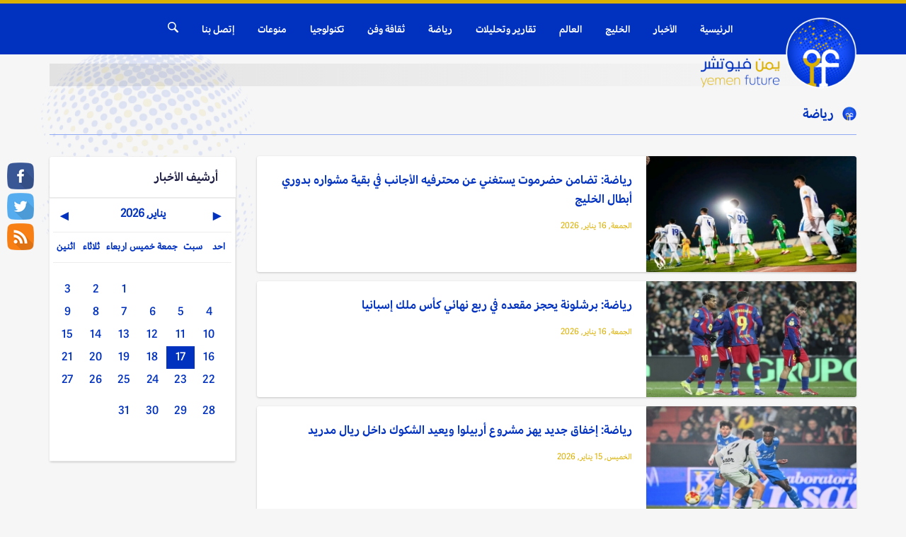

--- FILE ---
content_type: text/html; charset=UTF-8
request_url: https://yemenfuture.net/section/sports
body_size: 9530
content:
 <!doctype html>
<html lang="ar">
<head>
    <meta http-equiv="Content-Type" content="text/html; charset=UTF-8"/>
    <meta name="viewport" content="width=device-width, initial-scale=1.0">
	<title>رياضة - يمن فيوتشر</title>
	<meta name="keywords" content="يمن فيوتشر, يمن فيوتشر , موقع اخبار , اخبار اليمن , اليمن, ثورة اليمن, الربيع العربي" />
	<meta content="منصة إلكترونية إخبارية يمنية مستقلة، تعمل وفقا لأفضل المعايير والممارسات في صحافة الأخبار" name="description" />
	
	<meta property="og:title" content='رياضة - يمن فيوتشر'/>
	<meta property="og:type" content="website" />
	<meta property="og:url" content="https://yemenfuture.net/section/%D8%B1%D9%8A%D8%A7%D8%B6%D8%A9" />
	<meta property="og:image" content="https://yemenfuture.net/images/sharelogo.png" />
	<meta property="og:site_name" content="يمن فيوتشر" />
	<meta property="fb:admins" content="" />
	<meta property="fb:app_id" content="" />
	<meta property="og:description" content='' />

    <link rel="stylesheet" href="https://yemenfuture.net/css/flexboxgrid.css">
    <link rel="stylesheet" href="https://yemenfuture.net/css/slick.css">
    <link rel="stylesheet" href="https://yemenfuture.net/css/animate.min.css">
	<link rel="stylesheet" href="https://yemenfuture.net/css/style-w.css">
    <link rel="stylesheet" href="https://yemenfuture.net/css/pickmeup.css">
    <link rel="stylesheet" href="https://yemenfuture.net/css/styles_3.css">
    <link rel="apple-touch-icon" sizes="57x57" href="https://yemenfuture.net/images/ico/apple-icon-57x57.png">
    <link rel="apple-touch-icon" sizes="60x60" href="https://yemenfuture.net/images/ico/apple-icon-60x60.png">
    <link rel="apple-touch-icon" sizes="72x72" href="https://yemenfuture.net/images/ico/apple-icon-72x72.png">
    <link rel="apple-touch-icon" sizes="76x76" href="https://yemenfuture.net/images/ico/apple-icon-76x76.png">
    <link rel="apple-touch-icon" sizes="114x114" href="https://yemenfuture.net/images/ico/apple-icon-114x114.png">
    <link rel="apple-touch-icon" sizes="120x120" href="https://yemenfuture.net/images/ico/apple-icon-120x120.png">
    <link rel="apple-touch-icon" sizes="144x144" href="https://yemenfuture.net/images/ico/apple-icon-144x144.png">
    <link rel="apple-touch-icon" sizes="152x152" href="https://yemenfuture.net/images/ico/apple-icon-152x152.png">
    <link rel="apple-touch-icon" sizes="180x180" href="https://yemenfuture.net/images/ico/apple-icon-180x180.png">
    <link rel="icon" type="image/png" sizes="192x192"  href="https://yemenfuture.net/images/ico/android-icon-192x192.png">
    <link rel="icon" type="image/png" sizes="32x32" href="https://yemenfuture.net/images/ico/favicon-32x32.png">
    <link rel="icon" type="image/png" sizes="96x96" href="https://yemenfuture.net/images/ico/favicon-96x96.png">
    <link rel="icon" type="image/png" sizes="16x16" href="https://yemenfuture.net/images/ico/favicon-16x16.png">
    <link rel="manifest" href="https://yemenfuture.net/images/ico/manifest.json">
    <meta name="msapplication-TileColor" content="#db2d29">
    <meta name="msapplication-TileImage" content="https://yemenfuture.net/images/ico/ms-icon-144x144.png">
    <meta name="theme-color" content="#db2d29">

    <!-- Global site tag (gtag.js) - Google Analytics -->
    <script async src="https://www.googletagmanager.com/gtag/js?id=UA-53071304-44"></script>
    <script>
      window.dataLayer = window.dataLayer || [];
      function gtag(){dataLayer.push(arguments);}
      gtag('js', new Date());

      gtag('config', 'UA-53071304-44');
    </script>

</head>
<body>
    <script>
      window.fbAsyncInit = function() {
        FB.init({
          appId      : '1127008914400587',
          xfbml      : true,
          version    : 'v8.0'
        });
        FB.AppEvents.logPageView();
      };

      (function(d, s, id){
         var js, fjs = d.getElementsByTagName(s)[0];
         if (d.getElementById(id)) {return;}
         js = d.createElement(s); js.id = id;
         js.src = "https://connect.facebook.net/en_US/sdk.js";
         fjs.parentNode.insertBefore(js, fjs);
       }(document, 'script', 'facebook-jssdk'));
    </script>

    <!-- Header -->
	<header id="header">
            <!-- Top Header -->
            <!--<div class="header-top">
                <div class="container">
                    <div class="row middle header-row">

                        
                        <div class="col-md-1 col-xs-2">
                            <a href="javascript:void(0)" class="button-collapse ln-button aside-img">
                                <img src="https://yemenfuture.net/images/news.gif">
							</a>
                        </div>
                        
                        <div class="col-md-3 time_text justify_center hidden-xs hidden-sm center-align hidden-xs hidden-sm">
                            <small>السبت, 17 يناير, 2026 06:25 مساءً</small>
                        </div>
                       
                        

                       
                        <div class="header-ban">
                            <div class="header-banner">
                                <a href="" target="_blank"><img alt="اعلان في رأسية الموقع" src="https://yemenfuture.net/upimgs/ads/YF22-09-2020-290997.png" class="img-responsive" /></a>
                            </div>
                        </div>



                    </div>
                </div>
            </div>-->

            <!-- Header top Display On Mobile -->
            <div class="header hide-on-med-and-up">
                <div class="mo-banner">
                    <div class="mo-logo">
                        <a href="https://yemenfuture.net">
                            <img src="https://yemenfuture.net/images/yf-logo.png" class="logo-img color-logo">
                        </a>
                    </div>
                    <div class="mo-search">
                    <div class="search-item">
                        <span class="searchbox-icon">
                                    <svg xmlns="https://www.w3.org/2000/svg" xmlns:xlink="https://www.w3.org/1999/xlink" version="1.1" id="Capa_1" x="0px" y="0px" width="512px" height="512px" viewBox="0 0 30.239 30.239" style="enable-background:new 0 0 30.239 30.239;" xml:space="preserve">
                                                <g>
                                                    <path d="M20.194,3.46c-4.613-4.613-12.121-4.613-16.734,0c-4.612,4.614-4.612,12.121,0,16.735   c4.108,4.107,10.506,4.547,15.116,1.34c0.097,0.459,0.319,0.897,0.676,1.254l6.718,6.718c0.979,0.977,2.561,0.977,3.535,0   c0.978-0.978,0.978-2.56,0-3.535l-6.718-6.72c-0.355-0.354-0.794-0.577-1.253-0.674C24.743,13.967,24.303,7.57,20.194,3.46z    M18.073,18.074c-3.444,3.444-9.049,3.444-12.492,0c-3.442-3.444-3.442-9.048,0-12.492c3.443-3.443,9.048-3.443,12.492,0   C21.517,9.026,21.517,14.63,18.073,18.074z" fill="#FFFFFF"></path>
                                                </g>
                                            </svg>
                                    </span>
                            <div class="header-search">
                                <!-- Search Button -->
                                <form class="searchbox" action="https://yemenfuture.net/search" method="get" autocomplete="off">
                                    <input type="text" placeholder="ابحث هنا.." name="q" class="searchbox-input" required="">
                                    <input type="submit" class="searchbox-submit">
                                    
                                </form>
                            </div>
                        </div>
                    </div>
                </div>
                <div class="top-header">
                    <div class="container">
                        <div class="row">
                            <div class="col-xs-12 middle">
                                <a href="javascript:void(0)" class="button-collapse mn-button">
									<div class="bar"></div>
									<div class="bar"></div>
									<div class="bar"></div>
									<span class="menu-text">القائمة</span>
								</a>
                            </div>
                            <!--<div class="col-lg-4 col-md-4 col-xs-5">
                                <div class="header-dropdown">
                                    <a class="dropdown-button btn" data-beloworigin="true" href="#" data-activates="dropdown-mobile">Today <i class="mdi-navigation-arrow-drop-down"></i></a><ul id="dropdown-mobile" class="dropdown-content">
                                      <li><a href="javascript:void(0);">Today</a></li>
                                      <li><a href="javascript:void(0);">Yesterday</a></li>
                                      <li><a href="javascript:void(0);">1 Week</a></li>
                                      <li><a href="javascript:void(0);">1 Month</a></li>
                                    </ul>

                                </div>
                            </div>-->
                        </div>
                    </div>
                </div>
                <div class="bottom-header">
                    <div class="container">
                        <div class="row">
                            <div class="col-lg-4 col-md-4 col-xs-12">
                                <!-- Logo -->

                            </div>
                        </div>
                    </div>
                </div>
            </div>
            <div class="header-inner">
                <div class="nav-wrap header header--fixed hide-from-print" role="banner">
                <div class="header-holder">
            <div class="container header-container">
            <!-- Navigation -->
            <div class="header-logo">
                <div class="right-aside">
                    <!-- Logo -->
                    <div class="logo">
                        <a href="https://yemenfuture.net/">
                            <img src="https://yemenfuture.net/images/yf-logo.png" class="logo-img color-logo" />
                            <img src="https://yemenfuture.net/images/yf-logo-white.png" class="logo-img white-logo" />
                        </a>
                    </div>
                    <!--<div class="header-date">
                        <small>السبت, 17 يناير, 2026 06:25 مساءً</small>
                    </div>-->
                </div>
                
            </div><!-- /. Header Logo -->
            <nav class="nav-holder">

				<span class="back-icon"><svg xmlns="https://www.w3.org/2000/svg" width="6" height="6" viewBox="0 0 6 6"><path fill="none" stroke="#000" stroke-miterlimit="10" d="M5.135.865l-4.27 4.27M.896.896l4.208 4.208"></path></svg></span>
				
                <div class="nav-wrapper menu-category">
					
				<!--<div class="line vertical left top container fromBottom">
					<div class="in"><div class="color"></div></div>
				</div>-->
                    <ul class="table-list">
						<li class="main-item">
							<a class="table-link" href="https://yemenfuture.net">الرئيسية</a>
						</li>
						
						<li class="main-item">
							<a class="table-link" href="https://yemenfuture.net/section/news">الأخبار</a>
						</li>
						<li class="main-item">
							<a class="table-link" href="https://yemenfuture.net/section/gulf">الخليج</a>
						</li>
						<li class="main-item">
							<a class="table-link" href="https://yemenfuture.net/section/world">العالم</a>
						</li>
						<li class="main-item">
							<a class="table-link" href="https://yemenfuture.net/section/researches">تقارير وتحليلات</a>
						</li>
						<li class="main-item">
							<a class="table-link" href="https://yemenfuture.net/section/sports">رياضة</a>
						</li>
						<li class="main-item">
							<a class="table-link" href="https://yemenfuture.net/section/art">ثقافة وفن</a>
						</li>
						<li class="main-item">
							<a class="table-link" href="https://yemenfuture.net/section/currencies">تكنولوجيا</a>
						</li>
						<li class="main-item">
							<a class="table-link" href="https://yemenfuture.net/section/territories">منوعات</a>
						</li>

                        <li class="main-item">
                            <a class="table-link" href="https://yemenfuture.net/contact" title="إتصل بنا" >إتصل بنا</a>
                        </li>
                        <li class="main-item search-item">
                            <span class="searchbox-icon">
                                <svg xmlns="https://www.w3.org/2000/svg" xmlns:xlink="https://www.w3.org/1999/xlink" version="1.1" id="Capa_1" x="0px" y="0px" width="512px" height="512px" viewBox="0 0 30.239 30.239" style="enable-background:new 0 0 30.239 30.239;" xml:space="preserve">
                                    <g>
                                        <path d="M20.194,3.46c-4.613-4.613-12.121-4.613-16.734,0c-4.612,4.614-4.612,12.121,0,16.735   c4.108,4.107,10.506,4.547,15.116,1.34c0.097,0.459,0.319,0.897,0.676,1.254l6.718,6.718c0.979,0.977,2.561,0.977,3.535,0   c0.978-0.978,0.978-2.56,0-3.535l-6.718-6.72c-0.355-0.354-0.794-0.577-1.253-0.674C24.743,13.967,24.303,7.57,20.194,3.46z    M18.073,18.074c-3.444,3.444-9.049,3.444-12.492,0c-3.442-3.444-3.442-9.048,0-12.492c3.443-3.443,9.048-3.443,12.492,0   C21.517,9.026,21.517,14.63,18.073,18.074z" fill="#FFFFFF"></path>
                                    </g>
                                </svg>
                            </span>
                            <div class="header-search">
                                <!-- Search Button -->
                                <form class="searchbox" action="/search"  method="get" autocomplete="off">
                                    <input  type="text" placeholder="ابحث هنا.." name="q" class="searchbox-input" required="" />
                                    <input type="submit" class="searchbox-submit">
                                    
                                </form>
                            </div>
                        </li>

                    </ul>
                </div>
                <div class="social-icon">
                <a href="https://www.facebook.com/يمن-فيوتشر-YF-110037110647957/" target="_blank"><i class="social_item">
					<svg xmlns="https://www.w3.org/2000/svg" xmlns:xlink="https://www.w3.org/1999/xlink" version="1.1" id="Capa_1" x="0px" y="0px" width="512px" height="512px" viewBox="0 0 96.227 96.227" style="enable-background:new 0 0 96.227 96.227;" xml:space="preserve">
											<g>
												<path d="M73.099,15.973l-9.058,0.004c-7.102,0-8.477,3.375-8.477,8.328v10.921h16.938l-0.006,17.106H55.564v43.895H37.897V52.332   h-14.77V35.226h14.77V22.612C37.897,7.972,46.84,0,59.9,0L73.1,0.021L73.099,15.973L73.099,15.973z"></path>
											</g>
										</svg>
				</i></a>
                    <a href="https://twitter.com/Yemen_YF" target="_blank"><i class="social_item">
						<svg xmlns="https://www.w3.org/2000/svg" xmlns:xlink="https://www.w3.org/1999/xlink" version="1.1" id="Capa_1" x="0px" y="0px" viewBox="0 0 612 612" style="enable-background:new 0 0 612 612;" xml:space="preserve" width="512px" height="512px">
											<g>
												<g>
													<path d="M612,116.258c-22.525,9.981-46.694,16.75-72.088,19.772c25.929-15.527,45.777-40.155,55.184-69.411    c-24.322,14.379-51.169,24.82-79.775,30.48c-22.907-24.437-55.49-39.658-91.63-39.658c-69.334,0-125.551,56.217-125.551,125.513    c0,9.828,1.109,19.427,3.251,28.606C197.065,206.32,104.556,156.337,42.641,80.386c-10.823,18.51-16.98,40.078-16.98,63.101    c0,43.559,22.181,81.993,55.835,104.479c-20.575-0.688-39.926-6.348-56.867-15.756v1.568c0,60.806,43.291,111.554,100.693,123.104    c-10.517,2.83-21.607,4.398-33.08,4.398c-8.107,0-15.947-0.803-23.634-2.333c15.985,49.907,62.336,86.199,117.253,87.194    c-42.947,33.654-97.099,53.655-155.916,53.655c-10.134,0-20.116-0.612-29.944-1.721c55.567,35.681,121.536,56.485,192.438,56.485    c230.948,0,357.188-191.291,357.188-357.188l-0.421-16.253C573.872,163.526,595.211,141.422,612,116.258z"></path>
												</g>
											</g>
										</svg>
					</i></a>
                    <a href="https://yemenfuture.net/rss.php">
                        <i class="social_item">
                            
                            <svg version="1.1" id="Capa_1" xmlns="https://www.w3.org/2000/svg" xmlns:xlink="https://www.w3.org/1999/xlink" x="0px" y="0px"
                                 viewBox="0 0 559.372 559.372" style="enable-background:new 0 0 559.372 559.372;" xml:space="preserve">
                            <g>
                                <g>
                                    <path d="M53.244,0.002c46.512,0,91.29,6.018,134.334,18.054s83.334,29.07,120.869,51.102
                                        c37.537,22.032,71.707,48.45,102.514,79.254c30.803,30.804,57.221,64.974,79.254,102.51
                                        c22.029,37.539,39.063,77.828,51.102,120.873c12.037,43.043,18.055,87.818,18.055,134.334c0,14.688-5.201,27.23-15.605,37.637
                                        c-10.404,10.407-22.949,15.604-37.637,15.604c-14.689,0-27.234-5.199-37.641-15.604c-10.402-10.404-15.604-22.949-15.604-37.637
                                        c0-36.723-4.795-72.115-14.383-106.186c-9.588-34.064-23.055-65.891-40.395-95.471c-17.34-29.581-38.145-56.509-62.424-80.785
                                        c-24.277-24.276-51.203-45.084-80.784-62.424c-29.58-17.34-61.404-30.804-95.472-40.392s-69.462-14.382-106.182-14.382
                                        c-14.688,0-27.234-5.202-37.638-15.606S0.001,67.933,0.001,53.245s5.202-27.234,15.606-37.638
                                        C26.01,5.204,38.556,0.002,53.244,0.002z M53.244,201.35c42.024,0,81.498,8.058,118.422,24.174s69.156,37.944,96.696,65.484
                                        c27.541,27.541,49.369,59.771,65.484,96.693c16.117,36.928,24.174,76.398,24.174,118.426c0,14.688-5.201,27.23-15.604,37.637
                                        c-10.404,10.404-22.949,15.604-37.641,15.604c-14.688,0-27.233-5.199-37.637-15.604c-10.404-10.404-15.606-22.949-15.606-37.637
                                        c0-27.338-5.202-53.041-15.606-77.113c-10.404-24.072-24.582-45.084-42.534-63.035c-17.952-17.953-38.964-32.131-63.036-42.535
                                        c-24.072-10.402-49.776-15.604-77.112-15.604c-14.688,0-27.234-5.201-37.638-15.605C5.202,281.83,0,269.284,0,254.596
                                        s5.202-27.234,15.606-37.638C26.01,206.552,38.556,201.35,53.244,201.35z M151.164,481.033c0,10.609-1.938,20.4-5.814,29.377
                                        c-3.876,8.979-9.18,16.83-15.912,23.563c-6.732,6.729-14.688,12.035-23.868,15.912c-9.18,3.875-18.87,5.811-29.07,5.811
                                        c-10.608,0-20.4-1.938-29.376-5.811c-8.976-3.875-16.83-9.184-23.562-15.912c-6.732-6.732-12.036-14.586-15.912-23.563
                                        c-3.876-8.977-5.814-18.768-5.814-29.377c0-10.197,1.938-19.889,5.814-29.066c3.876-9.184,9.18-17.139,15.912-23.869
                                        c6.732-6.732,14.586-12.035,23.562-15.912c8.976-3.875,18.768-5.814,29.376-5.814c10.2,0,19.89,1.939,29.07,5.814
                                        c9.18,3.877,17.136,9.18,23.868,15.912c6.732,6.73,12.036,14.688,15.912,23.869C149.226,461.145,151.164,470.834,151.164,481.033z
                                        "/>
                                </g>
                            </g>
                            </svg>
                            
                        </i>
                    </a>
				</div>
            </nav>
            </div>
            </div>
            </div>
            </div>
            </header>
        
        





        <!-- Social Icons -->
        <div class="social_icons hidden-xs hidden-sm">
            <!-- Social Icons -->
            <ul class="">
                <a title="يمن فيوتشر فيسبوك" href="https://www.facebook.com/يمن-فيوتشر-YF-110037110647957/" target="_blank"><li class="fb">&nbsp;</li></a>
                <a title="يمن فيوتشر تويتر" href="https://twitter.com/Yemen_YF" target="_blank"><li class="twitter">&nbsp;</li></a>
                <a title="يمن فيوتشر RSS" href="https://yemenfuture.net/rss-page.php" target="_blank"><li class="feeds">&nbsp;</li></a>
            </ul>
        </div>
    
        <div class="logo_background"></div>

        <!-- Main Wrapper -->
        <div class="wrapper">
            <div class="container">
                
                <!-- Head Wrapper -->
                <div class="inside-wrapper ">
                    <div class="title"><img src="https://yemenfuture.net/images/section-icon.png" style="max-width: 20px;" /> &nbsp; رياضة</div>
                </div>

                <div class="row">

                    <div class="col-lg-9 col-xs-12">

                        <div class="row">
                            <div class="col-xs-12 section-item news-box-margin">

                                <div class="news vertical z-depth-1">
                                    <!-- News Image -->
                                    <div class="news-image">
                                        <a href="https://yemenfuture.net/sports/36191" title="رياضة: تضامن حضرموت يستغني عن محترفيه الأجانب في بقية مشواره بدوري أبطال الخليج">
                                            <!--<img class="responsive-img" src="https://yemenfuture.net/upimgs/news/2/YF2026-01-16-09-18-33-676076.jpg" alt="رياضة: تضامن حضرموت يستغني عن محترفيه الأجانب في بقية مشواره بدوري أبطال الخليج" title="رياضة: تضامن حضرموت يستغني عن محترفيه الأجانب في بقية مشواره بدوري أبطال الخليج" />-->
                                            <img class="responsive-img" src="https://yemenfuture.net/upimgs/news/thumbs/YF2026-01-16-09-18-33-676076.jpg" alt="رياضة: تضامن حضرموت يستغني عن محترفيه الأجانب في بقية مشواره بدوري أبطال الخليج" title="رياضة: تضامن حضرموت يستغني عن محترفيه الأجانب في بقية مشواره بدوري أبطال الخليج" />
                                        </a>
                                    </div>
                                    <!-- News Description -->
                                    <div class="news-description">
                                        <div class="news-title"><a href="https://yemenfuture.net/sports/36191" title="رياضة: تضامن حضرموت يستغني عن محترفيه الأجانب في بقية مشواره بدوري أبطال الخليج">رياضة: تضامن حضرموت يستغني عن محترفيه الأجانب في بقية مشواره بدوري أبطال الخليج</a></div>
                                        <div class="news-time">
                                            <i class="fa fa-clock-o"></i> الجمعة, 16 يناير, 2026                                        </div>
                                    </div>
                                </div>

                            </div>
                            <div class="col-xs-12 section-item news-box-margin">

                                <div class="news vertical z-depth-1">
                                    <!-- News Image -->
                                    <div class="news-image">
                                        <a href="https://yemenfuture.net/sports/36183" title="رياضة: برشلونة يحجز مقعده في ربع نهائي كأس ملك إسبانيا">
                                            <!--<img class="responsive-img" src="https://yemenfuture.net/upimgs/news/2/YF2026-01-16-10-59-51-794760.jpg" alt="رياضة: برشلونة يحجز مقعده في ربع نهائي كأس ملك إسبانيا" title="رياضة: برشلونة يحجز مقعده في ربع نهائي كأس ملك إسبانيا" />-->
                                            <img class="responsive-img" src="https://yemenfuture.net/upimgs/news/thumbs/YF2026-01-16-10-59-51-794760.jpg" alt="رياضة: برشلونة يحجز مقعده في ربع نهائي كأس ملك إسبانيا" title="رياضة: برشلونة يحجز مقعده في ربع نهائي كأس ملك إسبانيا" />
                                        </a>
                                    </div>
                                    <!-- News Description -->
                                    <div class="news-description">
                                        <div class="news-title"><a href="https://yemenfuture.net/sports/36183" title="رياضة: برشلونة يحجز مقعده في ربع نهائي كأس ملك إسبانيا">رياضة: برشلونة يحجز مقعده في ربع نهائي كأس ملك إسبانيا</a></div>
                                        <div class="news-time">
                                            <i class="fa fa-clock-o"></i> الجمعة, 16 يناير, 2026                                        </div>
                                    </div>
                                </div>

                            </div>
                            <div class="col-xs-12 section-item news-box-margin">

                                <div class="news vertical z-depth-1">
                                    <!-- News Image -->
                                    <div class="news-image">
                                        <a href="https://yemenfuture.net/sports/36159" title="رياضة: إخفاق جديد يهز مشروع أربيلوا ويعيد الشكوك داخل ريال مدريد">
                                            <!--<img class="responsive-img" src="https://yemenfuture.net/upimgs/news/2/YF2026-01-15-09-59-38-830681.jpg" alt="رياضة: إخفاق جديد يهز مشروع أربيلوا ويعيد الشكوك داخل ريال مدريد" title="رياضة: إخفاق جديد يهز مشروع أربيلوا ويعيد الشكوك داخل ريال مدريد" />-->
                                            <img class="responsive-img" src="https://yemenfuture.net/upimgs/news/thumbs/YF2026-01-15-09-59-38-830681.jpg" alt="رياضة: إخفاق جديد يهز مشروع أربيلوا ويعيد الشكوك داخل ريال مدريد" title="رياضة: إخفاق جديد يهز مشروع أربيلوا ويعيد الشكوك داخل ريال مدريد" />
                                        </a>
                                    </div>
                                    <!-- News Description -->
                                    <div class="news-description">
                                        <div class="news-title"><a href="https://yemenfuture.net/sports/36159" title="رياضة: إخفاق جديد يهز مشروع أربيلوا ويعيد الشكوك داخل ريال مدريد">رياضة: إخفاق جديد يهز مشروع أربيلوا ويعيد الشكوك داخل ريال مدريد</a></div>
                                        <div class="news-time">
                                            <i class="fa fa-clock-o"></i> الخميس, 15 يناير, 2026                                        </div>
                                    </div>
                                </div>

                            </div>
                            <div class="col-xs-12 section-item news-box-margin">

                                <div class="news vertical z-depth-1">
                                    <!-- News Image -->
                                    <div class="news-image">
                                        <a href="https://yemenfuture.net/sports/36153" title="كأس أمم أفريقيا 2025: المغرب ينتزع بطاقة النهائي من نيجيريا بركلات الترجيح">
                                            <!--<img class="responsive-img" src="https://yemenfuture.net/upimgs/news/2/YF2026-01-15-03-32-04-156610.jpeg" alt="كأس أمم أفريقيا 2025: المغرب ينتزع بطاقة النهائي من نيجيريا بركلات الترجيح" title="كأس أمم أفريقيا 2025: المغرب ينتزع بطاقة النهائي من نيجيريا بركلات الترجيح" />-->
                                            <img class="responsive-img" src="https://yemenfuture.net/upimgs/news/thumbs/YF2026-01-15-03-32-04-156610.jpeg" alt="كأس أمم أفريقيا 2025: المغرب ينتزع بطاقة النهائي من نيجيريا بركلات الترجيح" title="كأس أمم أفريقيا 2025: المغرب ينتزع بطاقة النهائي من نيجيريا بركلات الترجيح" />
                                        </a>
                                    </div>
                                    <!-- News Description -->
                                    <div class="news-description">
                                        <div class="news-title"><a href="https://yemenfuture.net/sports/36153" title="كأس أمم أفريقيا 2025: المغرب ينتزع بطاقة النهائي من نيجيريا بركلات الترجيح">كأس أمم أفريقيا 2025: المغرب ينتزع بطاقة النهائي من نيجيريا بركلات الترجيح</a></div>
                                        <div class="news-time">
                                            <i class="fa fa-clock-o"></i> الخميس, 15 يناير, 2026                                        </div>
                                    </div>
                                </div>

                            </div>
                            <div class="col-xs-12 section-item news-box-margin">

                                <div class="news vertical z-depth-1">
                                    <!-- News Image -->
                                    <div class="news-image">
                                        <a href="https://yemenfuture.net/sports/36130" title="رياضة: مانشستر سيتي يقترب من نهائي كأس الرابطة">
                                            <!--<img class="responsive-img" src="https://yemenfuture.net/upimgs/news/2/YF2026-01-14-09-46-46-872321.jpg" alt="رياضة: مانشستر سيتي يقترب من نهائي كأس الرابطة" title="رياضة: مانشستر سيتي يقترب من نهائي كأس الرابطة" />-->
                                            <img class="responsive-img" src="https://yemenfuture.net/upimgs/news/thumbs/YF2026-01-14-09-46-46-872321.jpg" alt="رياضة: مانشستر سيتي يقترب من نهائي كأس الرابطة" title="رياضة: مانشستر سيتي يقترب من نهائي كأس الرابطة" />
                                        </a>
                                    </div>
                                    <!-- News Description -->
                                    <div class="news-description">
                                        <div class="news-title"><a href="https://yemenfuture.net/sports/36130" title="رياضة: مانشستر سيتي يقترب من نهائي كأس الرابطة">رياضة: مانشستر سيتي يقترب من نهائي كأس الرابطة</a></div>
                                        <div class="news-time">
                                            <i class="fa fa-clock-o"></i> الاربعاء, 14 يناير, 2026                                        </div>
                                    </div>
                                </div>

                            </div>
                            <div class="col-xs-12 section-item news-box-margin">

                                <div class="news vertical z-depth-1">
                                    <!-- News Image -->
                                    <div class="news-image">
                                        <a href="https://yemenfuture.net/sports/36106" title="رياضة: ريال مدريد ينهي عقد المدرب تشابي ألونسو ويعيّن ألفارو أربيلوا خلفا له">
                                            <!--<img class="responsive-img" src="https://yemenfuture.net/upimgs/news/2/YF2026-01-13-181422.jpg" alt="رياضة: ريال مدريد ينهي عقد المدرب تشابي ألونسو ويعيّن ألفارو أربيلوا خلفا له" title="رياضة: ريال مدريد ينهي عقد المدرب تشابي ألونسو ويعيّن ألفارو أربيلوا خلفا له" />-->
                                            <img class="responsive-img" src="https://yemenfuture.net/upimgs/news/thumbs/YF2026-01-13-181422.jpg" alt="رياضة: ريال مدريد ينهي عقد المدرب تشابي ألونسو ويعيّن ألفارو أربيلوا خلفا له" title="رياضة: ريال مدريد ينهي عقد المدرب تشابي ألونسو ويعيّن ألفارو أربيلوا خلفا له" />
                                        </a>
                                    </div>
                                    <!-- News Description -->
                                    <div class="news-description">
                                        <div class="news-title"><a href="https://yemenfuture.net/sports/36106" title="رياضة: ريال مدريد ينهي عقد المدرب تشابي ألونسو ويعيّن ألفارو أربيلوا خلفا له">رياضة: ريال مدريد ينهي عقد المدرب تشابي ألونسو ويعيّن ألفارو أربيلوا خلفا له</a></div>
                                        <div class="news-time">
                                            <i class="fa fa-clock-o"></i> الثلاثاء, 13 يناير, 2026                                        </div>
                                    </div>
                                </div>

                            </div>
                            <div class="col-xs-12 section-item news-box-margin">

                                <div class="news vertical z-depth-1">
                                    <!-- News Image -->
                                    <div class="news-image">
                                        <a href="https://yemenfuture.net/sports/36074" title="رياضة: برشلونة يفوز بكأس السوبر الإسباني على حساب ريال مدريد">
                                            <!--<img class="responsive-img" src="https://yemenfuture.net/upimgs/news/2/YF2026-01-12-10-01-03-770559.jpg" alt="رياضة: برشلونة يفوز بكأس السوبر الإسباني على حساب ريال مدريد" title="رياضة: برشلونة يفوز بكأس السوبر الإسباني على حساب ريال مدريد" />-->
                                            <img class="responsive-img" src="https://yemenfuture.net/upimgs/news/thumbs/YF2026-01-12-10-01-03-770559.jpg" alt="رياضة: برشلونة يفوز بكأس السوبر الإسباني على حساب ريال مدريد" title="رياضة: برشلونة يفوز بكأس السوبر الإسباني على حساب ريال مدريد" />
                                        </a>
                                    </div>
                                    <!-- News Description -->
                                    <div class="news-description">
                                        <div class="news-title"><a href="https://yemenfuture.net/sports/36074" title="رياضة: برشلونة يفوز بكأس السوبر الإسباني على حساب ريال مدريد">رياضة: برشلونة يفوز بكأس السوبر الإسباني على حساب ريال مدريد</a></div>
                                        <div class="news-time">
                                            <i class="fa fa-clock-o"></i> الإثنين, 12 يناير, 2026                                        </div>
                                    </div>
                                </div>

                            </div>
                            <div class="col-xs-12 section-item news-box-margin">

                                <div class="news vertical z-depth-1">
                                    <!-- News Image -->
                                    <div class="news-image">
                                        <a href="https://yemenfuture.net/sports/36053" title="رياضة: نيجيريا تطيح بالجزائر وتضرب موعدا ناريا مع المغرب في نصف نهائي كأس إفريقيا">
                                            <!--<img class="responsive-img" src="https://yemenfuture.net/upimgs/news/2/YF2026-01-11-10-16-24-291275.jpg" alt="رياضة: نيجيريا تطيح بالجزائر وتضرب موعدا ناريا مع المغرب في نصف نهائي كأس إفريقيا" title="رياضة: نيجيريا تطيح بالجزائر وتضرب موعدا ناريا مع المغرب في نصف نهائي كأس إفريقيا" />-->
                                            <img class="responsive-img" src="https://yemenfuture.net/upimgs/news/thumbs/YF2026-01-11-10-16-24-291275.jpg" alt="رياضة: نيجيريا تطيح بالجزائر وتضرب موعدا ناريا مع المغرب في نصف نهائي كأس إفريقيا" title="رياضة: نيجيريا تطيح بالجزائر وتضرب موعدا ناريا مع المغرب في نصف نهائي كأس إفريقيا" />
                                        </a>
                                    </div>
                                    <!-- News Description -->
                                    <div class="news-description">
                                        <div class="news-title"><a href="https://yemenfuture.net/sports/36053" title="رياضة: نيجيريا تطيح بالجزائر وتضرب موعدا ناريا مع المغرب في نصف نهائي كأس إفريقيا">رياضة: نيجيريا تطيح بالجزائر وتضرب موعدا ناريا مع المغرب في نصف نهائي كأس إفريقيا</a></div>
                                        <div class="news-time">
                                            <i class="fa fa-clock-o"></i> الأحد, 11 يناير, 2026                                        </div>
                                    </div>
                                </div>

                            </div>
                            <div class="col-xs-12 section-item news-box-margin">

                                <div class="news vertical z-depth-1">
                                    <!-- News Image -->
                                    <div class="news-image">
                                        <a href="https://yemenfuture.net/sports/36029" title="كأس الأمم الأفريقية 2025: المغرب يقهر &quot;أسود&quot; الكاميرون ويشق طريقه نحو نصف النهائي">
                                            <!--<img class="responsive-img" src="https://yemenfuture.net/upimgs/news/2/YF2026-01-10-12-24-09-939233.jpeg" alt="كأس الأمم الأفريقية 2025: المغرب يقهر &quot;أسود&quot; الكاميرون ويشق طريقه نحو نصف النهائي" title="كأس الأمم الأفريقية 2025: المغرب يقهر &quot;أسود&quot; الكاميرون ويشق طريقه نحو نصف النهائي" />-->
                                            <img class="responsive-img" src="https://yemenfuture.net/upimgs/news/thumbs/YF2026-01-10-12-24-09-939233.jpeg" alt="كأس الأمم الأفريقية 2025: المغرب يقهر &quot;أسود&quot; الكاميرون ويشق طريقه نحو نصف النهائي" title="كأس الأمم الأفريقية 2025: المغرب يقهر &quot;أسود&quot; الكاميرون ويشق طريقه نحو نصف النهائي" />
                                        </a>
                                    </div>
                                    <!-- News Description -->
                                    <div class="news-description">
                                        <div class="news-title"><a href="https://yemenfuture.net/sports/36029" title="كأس الأمم الأفريقية 2025: المغرب يقهر &quot;أسود&quot; الكاميرون ويشق طريقه نحو نصف النهائي">كأس الأمم الأفريقية 2025: المغرب يقهر &quot;أسود&quot; الكاميرون ويشق طريقه نحو نصف النهائي</a></div>
                                        <div class="news-time">
                                            <i class="fa fa-clock-o"></i> السبت, 10 يناير, 2026                                        </div>
                                    </div>
                                </div>

                            </div>
                            <div class="col-xs-12 section-item news-box-margin">

                                <div class="news vertical z-depth-1">
                                    <!-- News Image -->
                                    <div class="news-image">
                                        <a href="https://yemenfuture.net/sports/36014" title="رياضة: ريال مدريد يهزم أتلتيكو مدريد ويضرب موعدا مع برشلونة في نهائي السوبر الإسباني">
                                            <!--<img class="responsive-img" src="https://yemenfuture.net/upimgs/news/2/YF2026-01-09-10-56-37-842642.png" alt="رياضة: ريال مدريد يهزم أتلتيكو مدريد ويضرب موعدا مع برشلونة في نهائي السوبر الإسباني" title="رياضة: ريال مدريد يهزم أتلتيكو مدريد ويضرب موعدا مع برشلونة في نهائي السوبر الإسباني" />-->
                                            <img class="responsive-img" src="https://yemenfuture.net/upimgs/news/thumbs/YF2026-01-09-10-56-37-842642.png" alt="رياضة: ريال مدريد يهزم أتلتيكو مدريد ويضرب موعدا مع برشلونة في نهائي السوبر الإسباني" title="رياضة: ريال مدريد يهزم أتلتيكو مدريد ويضرب موعدا مع برشلونة في نهائي السوبر الإسباني" />
                                        </a>
                                    </div>
                                    <!-- News Description -->
                                    <div class="news-description">
                                        <div class="news-title"><a href="https://yemenfuture.net/sports/36014" title="رياضة: ريال مدريد يهزم أتلتيكو مدريد ويضرب موعدا مع برشلونة في نهائي السوبر الإسباني">رياضة: ريال مدريد يهزم أتلتيكو مدريد ويضرب موعدا مع برشلونة في نهائي السوبر الإسباني</a></div>
                                        <div class="news-time">
                                            <i class="fa fa-clock-o"></i> الجمعة, 09 يناير, 2026                                        </div>
                                    </div>
                                </div>

                            </div>
                            <div class="col-xs-12 section-item news-box-margin">

                                <div class="news vertical z-depth-1">
                                    <!-- News Image -->
                                    <div class="news-image">
                                        <a href="https://yemenfuture.net/sports/35991" title="رياضة: برشلونة يكتسح بلباو ويبلغ نهائي كأس السوبر الإسباني">
                                            <!--<img class="responsive-img" src="https://yemenfuture.net/upimgs/news/2/YF2026-01-08-09-40-04-976801.png" alt="رياضة: برشلونة يكتسح بلباو ويبلغ نهائي كأس السوبر الإسباني" title="رياضة: برشلونة يكتسح بلباو ويبلغ نهائي كأس السوبر الإسباني" />-->
                                            <img class="responsive-img" src="https://yemenfuture.net/upimgs/news/thumbs/YF2026-01-08-09-40-04-976801.png" alt="رياضة: برشلونة يكتسح بلباو ويبلغ نهائي كأس السوبر الإسباني" title="رياضة: برشلونة يكتسح بلباو ويبلغ نهائي كأس السوبر الإسباني" />
                                        </a>
                                    </div>
                                    <!-- News Description -->
                                    <div class="news-description">
                                        <div class="news-title"><a href="https://yemenfuture.net/sports/35991" title="رياضة: برشلونة يكتسح بلباو ويبلغ نهائي كأس السوبر الإسباني">رياضة: برشلونة يكتسح بلباو ويبلغ نهائي كأس السوبر الإسباني</a></div>
                                        <div class="news-time">
                                            <i class="fa fa-clock-o"></i> الخميس, 08 يناير, 2026                                        </div>
                                    </div>
                                </div>

                            </div>
                            <div class="col-xs-12 section-item news-box-margin">

                                <div class="news vertical z-depth-1">
                                    <!-- News Image -->
                                    <div class="news-image">
                                        <a href="https://yemenfuture.net/sports/35940" title="رياضة: مصر تتجاوز بنين بصعوبة وتبلغ ربع نهائي كأس أمم إفريقيا">
                                            <!--<img class="responsive-img" src="https://yemenfuture.net/upimgs/news/2/YF2026-01-06-10-05-40-377502.png" alt="رياضة: مصر تتجاوز بنين بصعوبة وتبلغ ربع نهائي كأس أمم إفريقيا" title="رياضة: مصر تتجاوز بنين بصعوبة وتبلغ ربع نهائي كأس أمم إفريقيا" />-->
                                            <img class="responsive-img" src="https://yemenfuture.net/upimgs/news/thumbs/YF2026-01-06-10-05-40-377502.png" alt="رياضة: مصر تتجاوز بنين بصعوبة وتبلغ ربع نهائي كأس أمم إفريقيا" title="رياضة: مصر تتجاوز بنين بصعوبة وتبلغ ربع نهائي كأس أمم إفريقيا" />
                                        </a>
                                    </div>
                                    <!-- News Description -->
                                    <div class="news-description">
                                        <div class="news-title"><a href="https://yemenfuture.net/sports/35940" title="رياضة: مصر تتجاوز بنين بصعوبة وتبلغ ربع نهائي كأس أمم إفريقيا">رياضة: مصر تتجاوز بنين بصعوبة وتبلغ ربع نهائي كأس أمم إفريقيا</a></div>
                                        <div class="news-time">
                                            <i class="fa fa-clock-o"></i> الثلاثاء, 06 يناير, 2026                                        </div>
                                    </div>
                                </div>

                            </div>
                        </div>

                        <!-- Pages -->
                        <div class="pages">
		<ul class="pagination">
		<li><span class="disabled" >&laquo; السابق</span></li>
				<li ><span  class="current">1</span></li>
				<li><a href="https://yemenfuture.net/section/5/page2" href_ajaxload="https://yemenfuture.net/section/5/page2" >2</a></li>
				<li><a href="https://yemenfuture.net/section/5/page3" href_ajaxload="https://yemenfuture.net/section/5/page3" >3</a></li>
				<li><a href="https://yemenfuture.net/section/5/page4" href_ajaxload="https://yemenfuture.net/section/5/page4" >4</a></li>
				<li><a href="https://yemenfuture.net/section/5/page5" href_ajaxload="https://yemenfuture.net/section/5/page5" >5</a></li>
				<li><a href="https://yemenfuture.net/section/5/page6" href_ajaxload="https://yemenfuture.net/section/5/page6" >6</a></li>
				<li><a href="https://yemenfuture.net/section/5/page7" href_ajaxload="https://yemenfuture.net/section/5/page7" >7</a></li>
				<li><a href="https://yemenfuture.net/section/5/page8" href_ajaxload="https://yemenfuture.net/section/5/page8" >8</a></li>
				<li><a href="https://yemenfuture.net/section/5/page9" href_ajaxload="https://yemenfuture.net/section/5/page9" >9</a></li>
				<li><a href="https://yemenfuture.net/section/5/page10" href_ajaxload="https://yemenfuture.net/section/5/page10" >10</a></li>
			<li><a href="https://yemenfuture.net/section/5/page2" href_ajaxload="https://yemenfuture.net/section/5/page2" >التالي &raquo;</a></li>
				<!--<li class="empty"><a href="javascript:void(0);" >...</a></li>-->
				<li><a href="https://yemenfuture.net/section/5/page149" href_ajaxload="https://yemenfuture.net/section/5/page149" >&gt;&gt;</a></li>
		</ul>
                        </div><!-- /. Pages -->
                    </div>

                    <!-- Side Mennu -->
                    <div class="col-lg-3 col-xs-12 left-aside offset-top-20 offset-top-lg">

                        
                        <!-- Ad 300 × 90 -->
                        <div class="average">
                            <div class="banner-300x250 img-responsive center">
                            </div>
                        </div><!-- Ad 300 × 90 -->
                        
                        
                        <div style="height: 1px; both: clear;"></div>
                        
                        <!-- Calendar -->
                        <div class="latest-news-sidbar-box z-depth-1 offset-bottom-20">
                            <div class="latest-news-sidebar-title" style="color: #1E1E44;">أرشيف الأخبار</div>
                            
                            <div class="vertical">
                                <!--<div style=" width:400px; margin:50px auto auto auto;">
                                  <div class="single"></div>
                                </div>-->
                                 <div class="single"></div>
                            </div>
                        </div><!-- /. Calendar -->

                    </div>
                </div>

            </div>
        </div>

        <!-- Footer -->
	<!--<div id="sidenav-overlay"></div>-->
	<footer class="page-footer ">
        
            <!-- Footer Bottom -->
            <div class="footer-copyright">
                
                <div class="container">
                    
                    <div class="row middle">
                        
                        <div class="col-lg-3 col-xs-12">
                            <div class="logo">
                                <a href="https://yemenfuture.net/">
                                    <img src="https://yemenfuture.net/images/yf-logo-yellow.png" />
								</a>
                            </div>
                        </div>
                        
                        <div class="col-lg-9 col-xs-12">                            
                            <ul>
                                <li class="footer-title">
                                    <a href="https://yemenfuture.net/cities">أخبار المحافظات</a>
                                </li>
                                <li class="footer-title">
                                    <a href="https://yemenfuture.net/archive">الأرشيف</a>
                                </li>
                            </ul>
                        </div>

                        <div class="hr"></div>


                        <!-- Copyright Text -->
                        <div class="col-lg-6 col-xs-12">
                            
                            <div class="footer-menu">
                                <ul>
                                    <li>
                                        <a href="https://yemenfuture.net/contact">إتصل بنا</a>
                                    </li>
                                    <li>
                                        <a href="https://yemenfuture.net/about/1">من نحن</a>
                                    </li>
                                    <li>
                                        <a href="https://yemenfuture.net/about/2">إتفاقية وسياسة الإستخدام Privacy Policy</a>
                                    </li>
                                </ul>
                            </div>

                            <!-- Social Icon -->
                            <div class="header-social">
                                
                                <ul class="social-ul">
                                    
                                    <li class="social-item">
                                        <a class="header-social__link" href="https://www.facebook.com/يمن-فيوتشر-YF-110037110647957/" target="_blank">
                                            <svg class="icon icon--facebook" viewBox="0 0 35.964 77.081" id="facebook">
                                            <path d="M23.917 77.081H7.975V38.539H0V25.256h7.975v-7.975C7.975 6.447 12.468 0 25.25 0h10.637v13.286h-6.65c-4.973 0-5.305 1.854-5.305 5.32l-.015 6.65h12.047l-1.407 13.283h-10.64v38.542z"></path>
                                            </svg>
                                        </a>
                                    </li>
                                    <li class="social-item">
                                        <a class="header-social__link" href="https://twitter.com/Yemen_YF" target="_blank">
                                            <svg class="icon icon--twitter" version="1.1" id="Capa_1" xmlns="http://www.w3.org/2000/svg" xmlns:xlink="http://www.w3.org/1999/xlink" x="0px" y="0px" viewBox="0 0 512 512" style="enable-background:new 0 0 512 512;" xml:space="preserve">
                                            <path d="M512,97.248c-19.04,8.352-39.328,13.888-60.48,16.576c21.76-12.992,38.368-33.408,46.176-58.016
                                            c-20.288,12.096-42.688,20.64-66.56,25.408C411.872,60.704,384.416,48,354.464,48c-58.112,0-104.896,47.168-104.896,104.992
                                            c0,8.32,0.704,16.32,2.432,23.936c-87.264-4.256-164.48-46.08-216.352-109.792c-9.056,15.712-14.368,33.696-14.368,53.056
                                            c0,36.352,18.72,68.576,46.624,87.232c-16.864-0.32-33.408-5.216-47.424-12.928c0,0.32,0,0.736,0,1.152
                                            c0,51.008,36.384,93.376,84.096,103.136c-8.544,2.336-17.856,3.456-27.52,3.456c-6.72,0-13.504-0.384-19.872-1.792
                                            c13.6,41.568,52.192,72.128,98.08,73.12c-35.712,27.936-81.056,44.768-130.144,44.768c-8.608,0-16.864-0.384-25.12-1.44
                                            C46.496,446.88,101.6,464,161.024,464c193.152,0,298.752-160,298.752-298.688c0-4.64-0.16-9.12-0.384-13.568
                                            C480.224,136.96,497.728,118.496,512,97.248z"></path>
                                            </svg>
                                        </a>
                                    </li>
                                    <li class="social-item">
                                        <a class="header-social__link" href="https://t.me/yemen_future_YF" target="_blank">
                                            <svg class="icon icon--telegram" viewBox="0 -31 512 512" xmlns="http://www.w3.org/2000/svg"><path d="m123.195312 260.738281 63.679688 159.1875 82.902344-82.902343 142.140625 112.976562 100.082031-450-512 213.265625zm242.5-131.628906-156.714843 142.941406-19.519531 73.566407-36.058594-90.164063zm0 0"/></svg>
                                        </a>
                                    </li>
                                    
                                    <li class="social-item">
                                        <a class="header-social__link" href="https://yemenfuture.net/rss-page.php">
                                            <svg version="1.1" id="Capa_1" xmlns="http://www.w3.org/2000/svg" xmlns:xlink="http://www.w3.org/1999/xlink" x="0px" y="0px" viewBox="0 0 448 448" style="enable-background:new 0 0 448 448;" xml:space="preserve">
                                              <circle cx="64" cy="384" r="64"></circle>
                                              <path d="M0,149.344v85.344c117.632,0,213.344,95.68,213.344,213.312h85.312C298.656,283.328,164.672,149.344,0,149.344z"></path>
                                              <path d="M0,0v85.344C200,85.344,362.688,248,362.688,448H448C448,200.96,247.04,0,0,0z"></path>
                                           </svg>
                                        </a>
                                    </li>
                                    
                                </ul>

                            </div>

                        </div>

                        <div class="col-lg-6 col-xs-12">
                            [ الكتابات والآراء تعبر عن رأي أصحابها ولا تمثل في أي حال من الأحوال عن رأي إدارة يمن فيوتشر ]  <br />  جميع الحقوق محفوظة ©  - 2026                        </div>
                        
                    </div>
                    
                </div>
                
            </div>
        </footer>

	<script src="https://yemenfuture.net/js/jquery.min.js"></script>
	<script src="https://yemenfuture.net/js/headroom.js"></script>
	<script src="https://yemenfuture.net/js/global_function.js"></script>
	<script src="https://yemenfuture.net/js/script.js"></script>
	<!--<script src="https://yemenfuture.net/js/owl.carousel.min.js"></script>-->
	<script src="https://yemenfuture.net/js/slick.min.js"></script>
	<script src="https://yemenfuture.net/js/slick-animation.min.js"></script>
	
	<input type="hidden" id="rooturl" value="https://yemenfuture.net/archive" />
		<script src="https://yemenfuture.net/js/jquery.pickmeup.v2.js?v=1"></script>
	<script src="https://yemenfuture.net/js/custom.js"></script>

</body>

</html>

--- FILE ---
content_type: text/css
request_url: https://yemenfuture.net/css/style-w.css
body_size: 76291
content:
@font-face {
    font-family:'AdelleSansARA';
    src:url('fonts/AdelleSansARA-Regular.otf');
    font-weight: normal;
}
@font-face {
    font-family:'AdelleSansARA-Bold';
    src:url('fonts/AdelleSansARA-Semibold.otf');
    font-weight: bold;
}

#sidenav-overlay{
    transition: opacity 0.5s ease-in-out;
}

body {
	font-family: 'AdelleSansARA', Helvetica, sans-serif;
    background-color: #f6f6f7;
    font-size: 16px;
    margin: 0;
	direction: rtl;
	line-height: 1.5;
	width: 1px;
	min-width: 100%;
}
body.noScroll {
    position: fixed;
    overflow: hidden;
}
h1, h2, h3, h4, h5, h6 {
    font-family: 'AdelleSansARA-Bold';
}
*:focus {
    outline: none;
}
span {
    font-family: 'AdelleSansARA', Helvetica, sans-serif!important;
}
.justify_center{
	justify-content: center;
}
.mt-0 {
    margin-top: 0!important;
}
nav ul {
    margin: 0;
}
ul {
    padding: 0;
	margin: 0;
}
ul {
    list-style-type: none;
}
a {
	color: #0031bf;
    text-decoration: none;
}
a:active, a:hover {
    outline: 0;
}
.z-depth-1, nav, .card-panel, .card, .toast, .btn, .btn-large, .btn-floating, .dropdown-content, .collapsible, .side-nav {
    -webkit-box-shadow: 0 2px 5px 0 rgba(0, 0, 0, 0.16), 0 2px 10px 0 rgba(0, 0, 0, 0.12);
    -moz-box-shadow: 0 2px 5px 0 rgba(0, 0, 0, 0.16), 0 2px 10px 0 rgba(0, 0, 0, 0.12);
    box-shadow: 0 2px 5px 0 rgba(0, 0, 0, 0.16), 0 2px 10px 0 rgba(0, 0, 0, 0.12);
}
.wrapper {
	position: relative;
    padding-top: 15px;
}
input[type=text], input[type=password], input[type=email], input[type=url], input[type=time], input[type=date], input[type=datetime-local], input[type=tel], input[type=number], input[type=search], textarea.materialize-textarea {
    background-color: transparent;
    border: none;
    border: 1px solid #9e9e9e;
    border-radius: 0;
    outline: none;
    height: 3rem;
    width: 96%;
    font-size: 1rem;
    padding: 0 10px 8px;
    box-shadow: none;
    font-family: 'AdelleSansARA', Helvetica, sans-serif;
    -webkit-box-sizing: content-box;
    -moz-box-sizing: content-box;
    box-sizing: content-box;
    background-color: #fff;
    transition: all .3s;
}
html input[type="button"], button, input[type="reset"], input[type="submit"] {
    -webkit-appearance: button;
    cursor: pointer;
}
.btn.primary-btn {
    font-family: 'AdelleSansARA', Helvetica, sans-serif;
    padding: 10px 30px 15px;
    background-color: #0031bf;
    border: none;
    color: #fff;
	display: inline-block;
    margin-top: 25px;
    border-radius: 7px;
	transition: all 0.3s ease-in-out
}
.sidbar-box.play-back .btn.primary-btn.watch-more {
    margin: 0 20px 20px;
    background-color: transparent;
    box-shadow: none;
    color: #0031bf;
    border-bottom: 2px solid #0031bf;
    padding: 10px 0;
    font-family: 'AdelleSansARA-Bold';
}
.sidbar-box.play-back .btn.primary-btn.watch-more:hover {
    border-color: #0031bf;
    color: #0031bf;
}
.btn.primary-btn:hover {
    background-color: #dbb000;
}
button.btn.primary-btn:focus, button.btn.primary-btn:hover {
    outline: none;
}
header {
    z-index: 997;
    width: 100%;
    height: 120px;
	position: relative;
    -webkit-transition: all 0.3s ease-in-out 0s;
    -moz-transition: all 0.3s ease-in-out 0s;
    transition: all 0.3s ease-in-out 0s;
    margin-bottom: 10px;
}
header.header-fix {
    background-color: #fff;
    box-shadow: 0 0 5px rgba(0, 0, 0, 0.25);
}
.header-top .header-row {
    align-items: center;
    justify-content: space-between;
}
.header-top .header-row > div {
    padding: 0 5px;
}
.header-row .header-ban {
    width: 50%;
    display: inline-flex;
}
.header-row .header-logo, .header-row .header-search {
    width: 25%;
}
.nav-wrap.affix {
    position: fixed;
    top: 0;
    right: 0;
    width: 100%;
}
.headroom--pinned {
    transform: translateY(0%);
}
.headroom--unpinned {
    transform: translateY(-100%);
}
header.hide {
    transform: translateY(-100%);
}
.animated {
    -webkit-animation-duration: .5s;
    -moz-animation-duration: .5s;
    -o-animation-duration: .5s;
    animation-duration: .5s;
    -webkit-animation-fill-mode: both;
    -moz-animation-fill-mode: both;
    -o-animation-fill-mode: both;
    animation-fill-mode: both;
    will-change: transform,opacity;
}
.animated.slideDown {
    -webkit-animation-name: slideDown;
    -moz-animation-name: slideDown;
    -o-animation-name: slideDown;
    animation-name: slideDown;
}
.animated.slideUp {
    -webkit-animation-name: slideUp;
    -moz-animation-name: slideUp;
    -o-animation-name: slideUp;
    animation-name: slideUp;
}
header.header-fix .header-top {
    height: 70px;
    line-height: 60px;
}
.header-top {
    background-color: #fff;
    padding: 15px 0;
    -webkit-transition: all 0.3s ease-in-out 0s;
    -moz-transition: all 0.3s ease-in-out 0s;
    transition: all 0.3s ease-in-out 0s;
}
.header-date small {
    color: #707070;
    font-size: 13px;
}
.header-banner, .header-banner a {
    display: inline-flex;
    width: 100%;
}
.header-top .container, .header-top .container .row {
    height: 100%;
}
.header-top .container .row {
	position: relative;
}
header.header-fix .header-top {
    background-color: #0031bf;
}
nav {
    background-color: transparent;
    box-shadow: none;
    clear: both;
}
nav ul li {
    display: inline-block;
    position: relative;
}
nav ul a {
    padding: 12px 30px;
    font-weight: 500;
    font-size: 15px;
}
nav ul li:hover,
nav ul li.active {
    background: transparent;
}
.nav-wrapper.menu-category a {
    position: relative;
    text-transform: capitalize;
}
nav .button-collapse i {
    font-size: 2.1rem;
}
.news-category-dropdown {
    text-align: right;
    display: inline-block;
    margin: 0;
    list-style: none;
}
.news-category-dropdown li {
    display: inline-block;
    position: relative;
    cursor: pointer;
}
.news-category-dropdown li ul {
    position: absolute;
    top: 100%;
    right: 0;
    width: 200px;
    opacity: 0;
    visibility: hidden;
    background-color: #fff;
    z-index: 999;
    overflow-y: auto;
    border-radius: 3px;
	transition: all 0.3s;
}
.news-category-dropdown .active > a {
    color: #000 !important;
    background: #ededed;
}
.news-category-dropdown li ul:after {
    -moz-border-bottom-colors: #fff;
    -moz-border-left-colors: transparent;
    -moz-border-right-colors: transparent;
    -moz-border-top-colors: transparent;
    border-color: transparent transparent #fff;
    border-image: none;
    border-style: solid;
    border-width: 10px;
    bottom: 100%;
    content: "";
    left: 30%;
    position: absolute;
}
.news-category-dropdown li ul li {
    display: list-item;
    overflow: hidden;
    line-height: normal;
    border-bottom: 1px solid #f5f5f5;
}
.news-category-dropdown .fa-angle-down {
    float: left;
    line-height: 60px;
    height: 55px;
    font-size: 20px;
    padding-right: 15px;
}
header.header-fix .news-category-dropdown .fa-angle-down {
    font-size: 17px;
}
.news-category-dropdown li ul li a {
    color: #4e4e4e;
    padding: 12px 15px !important;
    line-height: 1.42857;
    font-size: 14px;
    display: inline-flex;
}
.news-category-dropdown li ul li:hover {
    background-color: #f2f2f2;
}
.news-category-dropdown li ul li a:hover {
    color: #000 !important;
}
.menu-category .news-category-dropdown li ul a:after {
    display: none;
}
.news-category-dropdown li ul li:last-child {
    border: none;
}
.news-category-dropdown li:hover ul {
    opacity: 1;
    visibility: visible;
}
.header-fix .news-category-dropdown li:hover ul {
    top: 55px;
}
.time_text {
    font-size: 20px;
}
.header_text {
    font-size: 22px;
}
.time_text small, .header_text small {
    color: #fff;
}
.header-logo:before {
    content: '';
    position: absolute;
    top: 85px;
    height: 32px;
    right: 15px;
    left: 15px;
    z-index: -10;
    background-color: #eee;
    background: -moz-linear-gradient(right, rgb(0,0,0,.08)gba(40,40,46,1) 0%, rgba(40,40,46,0) 100%);
    background: -webkit-gradient(linear, right top, right top, color-stop(0%,rgb(0,0,0,.08))), color-stop(100%,rgba(40,40,46,0));
    background: -webkit-linear-gradient(right, rgb(0,0,0,.08) 0%,rgba(40,40,46,0) 100%);
    background: -o-linear-gradient(right,rgb(0,0,0,.08) 0%,rgba(40,40,46,0) 100%);
    background: -ms-linear-gradient(right, rgb(0,0,0,.08) 0%,rgba(40,40,46,0) 100%);
    background: linear-gradient(to right, rgb(0,0,0,.08) 0%,rgba(40,40,46,0) 100%);
    filter: progid:DXImageTransform.Microsoft.gradient( startColorstr='#28282e', endColorstr='#0028282e',GradientType=1 );
}
.nav-wrap.affix.headroom--not-top .header-logo:before {
    opacity: 0;
    visibility: hidden;
}
.logo {
    line-height: normal;
    overflow: hidden;
    padding: 0;
    text-align: center;
    line-height: 0;
    max-width: 220px;
    margin-bottom: 20px;
    display: inline-flex;
    transition: all 0.3s;
}
svg {
    width: 100%;
    height: 100%;
}
.st0 {
    fill: #E5E5E5;
}
.footer-button .mdi-action-history .st0 {
    fill: #0031bf;
}
.footer-button .mdi-action-history:hover .st0 {
    fill: #E5E5E5;
}
.st1 {
    fill: #0031bf;
}
.logo > a {
    display: inline-block;
    line-height: 0;
}
.logo svg, path {
	-webkit-transition: all 0.3s ease-in-out 0s;
    -moz-transition: all 0.3s ease-in-out 0s;
    transition: all 0.3s ease-in-out 0s;
}
.brand-logo {
    color: #fff;
    font-size: 26px;
    text-align: center;
    border-bottom: 1px solid #ff4181;
    font-style: italic;
    font-weight: 500;
}
.brand-logo > span {
    color: #ff4181;
    font-size: 40px;
    font-style: italic;
    font-weight: 600;
    text-shadow: 2px 2px 2px #e02262;
}
.right {
    float: right;
}
.header-dropdown {
    float: left;
    margin-left: 30px;
}
.button-collapse .mdi-navigation-menu {
    color: #95a2e7;
    font-size: 30px;
    transition-duration: 0.3s;
}
.button-collapse .mdi-navigation-menu:hover {
    color: #fff;
    transition-duration: 0.3s;
}
.header-dropdown .dropdown-button.btn {
    background: transparent;
    box-shadow: none;
    border: medium none;
    display: initial;
    font-size: 18px;
    text-align: center;
    color: #95a2e7;
    margin: 0;
    text-transform: capitalize;
    transition-duration: 0.3s;
}
.header-dropdown .dropdown-button.btn:hover {
    color: #fff;
    transition-duration: 0.3s;
}
.header-dropdown .mdi-navigation-arrow-drop-down {
    top: 7px;
    position: relative;
    font-size: 29px;
}
.header-dropdown .dropdown-content li > a,
.dropdown-content li > span {
    font-size: 14px;
    color: #444;
    padding: 10px 15px;
    border-bottom: 1px solid #f5f5f5;
}
.header-dropdown .dropdown-content.select-dropdown {
    margin: 0 0 0 25px;
    z-index: 99999;
    left: 20% !important;
}
.dropdown-content li {
    clear: both;
    color: rgba(0, 0, 0, 0.87);
    cursor: pointer;
    line-height: 1.5rem;
    width: 100%;
    text-align: right;
    text-transform: none;
}
.header-dropdown .dropdown-content li > a, .dropdown-content li > span {
    font-size: 14px;
    color: #444;
    padding: 10px 15px;
    border-bottom: 1px solid #f5f5f5;
}
.dropdown-content {
    background-color: #FFFFFF;
    margin: 0;
    display: none;
    min-width: 100px;
    max-height: 650px;
    overflow-y: auto;
    opacity: 0;
    position: absolute;
    white-space: nowrap;
    z-index: 1;
    will-change: width, height;
}
.header-dropdown .dropdown-content {
    top: 70px !important;
    z-index: 99999;
    width: 150px !important;
}
.searchbox .searchbox-input {
    border: none;
    padding-bottom: 0;
    height: 40px;
    background: transparent;
}
.header-top .col.l4.col.m4.col.s12.pull-right {
    position: relative;
}
.searchbox input[type="text"]:focus {
    border: none !important;
    box-shadow: none !important;
}
.searchbox-open .searchbox-input::-moz-placeholder {
    color: #000 !important;
}
.searchbox-open .searchbox-input::-webkit-input-placeholder {
    color: #000;
}
.searchbox-open .searchbox-input:-ms-input-placeholder {
    color: #000;
}
.searchbox-input::-webkit-input-placeholder {
    color: transparent;
}
.searchbox-input::-moz-placeholder {
    color: transparent;
}
.searchbox-input:-ms-input-placeholder {
    color: transparent;
}
.searchbox-submit {
    color: transparent !important;
}
.searchbox-icon,
.searchbox-submit {
    display: flex;
    align-items: center;
    justify-content: center;
    border: 0;
    outline: 0;
    text-align: center;
    cursor: pointer;
    color: #fff;
    position: relative;
    z-index: 5;
    background: transparent;
    transition-duration: 0.3s;
}
header.header-fix .searchbox-icon {
    background: #0031bf;
}
.searchbox-icon svg {
    height: 15px;
    width: 15px;
}
.searchbox-icon .mdi-action-search {
    font-size: 26px;
    font-weight: bold;
    line-height: 41px;
}
.searchbox-open .searchbox-icon svg path {
    fill: #000;
}
.search-item .searchbox-icon {
    padding: 15px;
}
.header-search {
    position: absolute;
    top: 4px;
    left: 0;
    width: 0;
    height: 40px;
    overflow: hidden;
    opacity: 0;
    visibility: hidden;
    background-color: #fff;
    transition-duration: 0.3s;
    transition: all .3s;
}
.searchbox-open .header-search {
    opacity: 1;
    visibility: visible;
    width: 255px;
}
.searchbox {
    -webkit-transition: all 0.3s ease-in-out 0s;
    -moz-transition: all 0.3s ease-in-out 0s;
    -ms-transition: all 0.3s ease-in-out 0s;
    -o-transition: all 0.3s ease-in-out 0s;
    transition: all 0.3s ease-in-out 0s;
}
header.header-fix .searchbox {
    top: 10px;
}
.searchbox.cart {
    right: 60px;
}
.login {
    color: #95a2e7;
    font-size: 18px;
    margin-right: 100px;
    padding-top: 3px;
    transition-duration: 0.3s;
}
.login:hover {
    color: #fff;
    transition-duration: 0.3s;
}
.search.cart {
    right: 80px;
}
/*************** 2.1 Sidebar Navigation ***************/

.button-collapse {
    background-color: transparent !important;
    font-size: 32px;
    height: 20px;
    width: auto;
    line-height: 28px;
    cursor: pointer;
    position: relative;
    -webkit-transition: all 0.3s ease 0s;
    -moz-transition: all 0.3s ease 0s;
    -ms-transition: all 0.3s ease 0s;
    -o-transition: all 0.3s ease 0s;
    transition: all 0.3s ease 0s;
}
.button-collapse .bar {
    position: absolute;
    height: 3px;
    background-color: #fff;
    overflow: hidden;
    width: 25px;
    border-radius: 2px;
    transition: transform .35s ease-in-out;
}
.button-collapse .bar:nth-child(1) {
    top: 0;
}
.button-collapse .bar:after {
    content: '';
    display: block;
    width: 100%;
    height: 100%;
    background: #A6ABAB;
    position: absolute;
    top: 0;
    left: 100%;
    z-index: 1;
    -webkit-transition: 0.3s;
    transition: 0.3s;
}
.button-collapse .bar:nth-child(2) {
    top: 6px;
}
.button-collapse .bar:nth-child(2):after {
    -webkit-transition-delay: 0.2s;
    transition-delay: 0.2s;
}
.button-collapse .bar:nth-child(3) {
    top: 12px;
}
.button-collapse .bar:nth-child(3):after {
    -webkit-transition-delay: 0.3s;
    transition-delay: 0.3s;
}
nav ul .table-link {
    color: #fff;
    display: block;
}
nav ul .table-link {
    padding: 25px 15px;
    font-weight: 500;
    font-size: 15px;
    font-family: 'AdelleSansARA-Bold';
}
.header_icon {
    display: inline-flex;
    margin-right: 10px;
    transform: translateY(2px);
}
.header_icon svg {
    width: 9px;
    height: 9px;
    fill: #fff;
}
.side-nav {
    z-index: 99999;
}
.side-nav li:hover,
.side-nav li.active {
    background: transparent;
}
li.logo-title {
    background-color: #f7f7f7;
    border-bottom: 0 solid;
    box-shadow: 0 0 3px rgba(0, 0, 0, 0.247);
    height: auto;
    padding: 10px !important;
}
.logo-title a {
    border-bottom: 1px solid #eaeaea !important;
    color: #0031bf !important;
    font-size: 20px;
    font-weight: 500;
    text-transform: capitalize;
    height: auto !important;
    cursor: default;
}
.side-nav li {
    padding: 0 0 !important;
    border-bottom: 1px solid #f7f7f7;
}
.side-nav .dropdown-menu,
.side-nav .collapsible li {
    border: none;
}
.side-nav .collapsible-body {
    border-bottom: 1px solid #ddd;
}
.side-nav a {
    line-height: 25px;
    padding: 20px 30px;
    color: #000;
    display: block;
}
.side-nav a:hover,
.side-nav .active a {
    color: #0031bf;
}
.side-nav a:hover {
    background: #f8f8f8;
}
.side-nav .collapsible-body li a {
    color: #000;
}
.side-nav .collapsible-body li.active {
    background: transparent;
}
.side-nav .collapsible-body li.active a,
.side-nav .collapsible-body li a:hover {
    color: #FF0000;
    font-weight: bold;
}
.side-nav .collapsible-header .fa-angle-right {
    font-size: 16px;
    float: right;
    transition-duration: 0.5s;
    padding: 0;
}
.side-nav .collapsible-header.active .fa-angle-right {
    transform: rotate(90deg);
    transition-duration: 0.6s;
}
.side-nav .collapsible-header {
    border-bottom: 1px solid #f7f7f7;
    height: 50px;
    line-height: 50px;
    padding: 0 30px;
    margin: 0;
    color: #000;
}
.side-nav .collapsible-header:hover {
    background: #f8f8f8;
}
.side-nav .collapsible-header.active,
.side-nav .collapsible-header:hover {
    font-weight: bold;
}
.side-nav .waves-effect {
    display: inherit;
}
.side-nav .collapsible-body li a {
    margin: 0;
    padding-left: 60px;
}
.side-nav .collapsible-header i {
    font-size: 15px;
    margin-right: 0;
}
.side-nav .fa {
    padding: 0 0 0 10px;
    color: #444;
}
.side-nav .collapsible-body .fa {
    padding: 0 5px 0 0;
}
.side-nav .collapsible-body li {
    border-bottom: 1px solid #f7f7f7;
}
.slide_icon {
    display: inline-flex;
    margin-left: 5px;
}
.slide_icon svg {
    width: 9px;
    height: 9px;
}
.side-nav a:hover .slide_icon svg {
    fill: #0031bf;
}
.button-collapse {
    float: right;
}
.button-collapse.ln-button {
    display: flex;
    align-items: center;
}
.ln-button.aside-img {
    width: 35px;
    height: 35px;
}
.ln-button.aside-img img {
    width: 100%;
}
.button-collapse.ln-button svg {
    width: 30px;
    height: 30px;
}
.button-collapse.ln-button span {
    font-size: 20px;
    color: #fff;
    padding-right: 10px;
}
.header-container {
    display: flex;
}
.nav-wrap {
    position: relative;
    width: 100%;
    border-top: 5px solid #dbb000;
}
.header-inner nav {
    z-index: 5;
    margin-right: -60px;
}
.header-inner .nav-wrap.affix.headroom--not-top nav {
    margin-right: 10px;
}
.header-holder {
    position: relative;
}
.header-holder:before {
    content: '';
    position: absolute;
    top: 0;
    right: 0;
    width: 100%;
    height: 72px;
    background-color: #0031bf;
}
.header-logo {
    margin-top: 20px;
}
.nav-wrap.affix.headroom--not-top .header-logo .logo {
    max-width: 100px;
}
.nav-wrap.affix.headroom--not-top .header-logo {
    margin-top: 10px;
}
.header-media__holder .row {
    margin-left: -5px;
    margin-right: -5px;
}
.header-media__holder .row .m-column {
    padding-left: 5px;
    padding-right: 5px;
}
.header-media__holder {
    margin-bottom: 15px;
}
.header-media__line {
    display: block;
    width: 100%;
    height: 5px;
    margin-bottom: 15px;
    background-color: #dbb000;
}
.m-column {
    padding-left: 15px;
    padding-right: 15px;
}
.header_slider .slick-arrow {
    top: 45%;
    background: rgba(255,255,255,.3);
}
.header_slider .slick-prev {
    right: 15px;
}
.header_slider .slick-next {
    left: 15px;
}
.m-column {
    position: relative;
}
.media-title {
    position: absolute;
    right: 15px;
    top: 15px;
    color: #fff;
    padding: 5px 15px;
    background-color: #0031bf;
    z-index: 1;
}
.media-title__label a {
    color: #fff;
}
.header-media__slider .slick-slide {
    height: 240px;
}
.header-media__slider .news-blog {
    height: 100%;
}
.header-media__slider .slick-slide .slide {
    height: 100%;
}
.m-slide__item {
    height: 100%;
    position: relative;
}
.m-slide__item img {
    height: 100%;
}
.aside-section {
    background-color: #0031bf;
}
.aside-section .s-link {
    color: #fff;
    padding: 10px 20px;
    display: flex;
    align-items: center;
    justify-content: space-between;
    border-bottom: 1px solid rgba(255,255,255,0.3);
    transition: all 0.3s ease-in-out
}
.aside-section .s-link:hover {
    background-color: #dbb000;
}
.s-icon {
    display: inline-flex;
    opacity: 0;
    visibility: hidden;
    margin-right: 15px;
    transition: all 0.3s ease-in-out
}
.aside-section .s-link:hover .s-icon {
    opacity: 1;
    visibility: visible;
}
.s-icon svg {
    width: 13px;
    height: 13px;
    fill: #fff;
}
@-webkit-keyframes slideDown{
    0%{
        -webkit-transform:translateY(-100%)
    }
    100%{
        -webkit-transform:translateY(0)
    }
}
@-moz-keyframes slideDown{
    0%{
        -moz-transform:translateY(-100%)
    }
    100%{
        -moz-transform:translateY(0)
    }
}
@-o-keyframes slideDown{
    0%{
        -o-transform:translateY(-100%)
    }
    100%{
        -o-transform:translateY(0)
    }
}
@keyframes slideDown{
    0%{
        transform:translateY(-100%)
    }
    100%{
        transform:translateY(0)
    }
}
.animated.slideDown{
    -webkit-animation-name:slideDown;
    -moz-animation-name:slideDown;
    -o-animation-name:slideDown;
    animation-name:slideDown
}

@-webkit-keyframes slideUp{
    0%{
        -webkit-transform:translateY(0)
    }
    100%{
        -webkit-transform:translateY(-100%)
    }
}
@-moz-keyframes slideUp{
    0%{
        -moz-transform:translateY(0)
    }
    100%{
        -moz-transform:translateY(-100%)
    }
}
@-o-keyframes slideUp{
    0%{
        -o-transform:translateY(0)
    }
    100%{
        -o-transform:translateY(-100%)
    }
}
@keyframes slideUp{
    0%{
        transform:translateY(0)
    }
    100%{
        transform:translateY(-100%)
    }
}
.animated.slideUp{
    -webkit-animation-name:slideUp;
    -moz-animation-name:slideUp;
    -o-animation-name:slideUp;
    animation-name:slideUp
}
nav .nav-wrapper {
    position: relative;
    height: 100%;
}
.side-nav {
    position: fixed;
    width: 325px;
    right: -130%;
    top: 0;
    margin: 0;
    height: 100%;
    height: calc(100% + 60px);
    height: -moz-calc(100%);
    padding-bottom: 60px;
    background-color: #FFF;
    z-index: 999;
    overflow-y: auto;
    will-change: inherit;
    transition: right .5s ease-in-out;
}
.side-nav.open {
	right: 0
}
.fa-angle-aside:before {
    content: "\f104";
}
small {
	color: #707070;
    display: block;
}
#sidenav-overlay {
    position: fixed;
    top: 0;
    left: 0;
    right: 0;
	opacity: 0;
	visibility: hidden;
    height: 120vh;
    background-color: rgba(0, 0, 0, 0.5);
    z-index: 997;
    will-change: opacity;
}
#sidenav-overlay.open{
	opacity: 1;
	visibility: visible
}
.z-depth-1 {
    box-shadow: 0 1px 3px rgba(0, 0, 0, 0.2);
}
.news-blog {
    position: relative;
}
.news-blog .image, .news-blog .image img {
    height: 100%;
    display: block;
}
.news-blog .image a {
    display: flex;
}
img {
    border: 0;
	width: 100%;
	object-fit: cover;
}
img.responsive-img, video.responsive-video {
    max-width: 100%;
    height: auto;
}
img.responsive-img {
    width: 100%;
    display: flex;
}
.news-single img {
    width: auto;
}
.news-single.style-3 .content .description img {
	width: 100%!important;
	height: auto!important;
}
.news-blog .image .responsive-img {
    display: inherit;
}
.section_wrapper .news-blog .image .responsive-img {
    height: 100%;
}
.news-blog:before {
    background: -moz-linear-gradient(bottom,rgba(0,0,0,0) 0,rgba(0,0,0,.65) 30%);
    background: -webkit-linear-gradient(bottom,rgba(0,0,0,0) 0,rgba(0,0,0,.65) 30%);
    background: -ms-linear-gradient(to bottom,rgba(0,0,0,0) 0,rgba(0,0,0,.65) 30%);    
    background: linear-gradient(to bottom,rgba(0,0,0,0) 0,rgba(0,0,0,.65) 30%);
    filter: progid:DXImageTransform.Microsoft.gradient(startColorstr='#00000000', endColorstr='#a6000000', GradientType=0);
    content: "";
    display: block;
    left: 0;
    position: absolute;
    width: 100%;
    z-index: 0;
    bottom: 0;
    height: 75%;
    top: auto;
    margin: 0;
}
.video-box .news-blog:before {
    height: 100%;
}
.news-blog .news-description {
    position: absolute;
    bottom: 0;
    width: 100%;
    /*background: rgba(0, 0, 0, 0) linear-gradient(transparent, rgba(0, 0, 0, 1.85)) repeat scroll 0 0;
    -webkit-background: rgba(0, 0, 0, 0) linear-gradient(transparent, rgba(0, 0, 0, 1.85)) repeat scroll 0 0;
    -ms-background: rgba(0, 0, 0, 0) linear-gradient(transparent, rgba(0, 0, 0, 1.85)) repeat scroll 0 0;
    -o-background: rgba(0, 0, 0, 0) linear-gradient(transparent, rgba(0, 0, 0, 1.85)) repeat scroll 0 0;*/
}
.video-home-title {
    padding: 20px;
    position: absolute;
    bottom: 50px;
    width: 100%;
    background: rgba(0, 0, 0, 0) linear-gradient(transparent, rgba(0, 0, 0, 0.85)) repeat scroll 0 0;
    -webkit-background: rgba(0, 0, 0, 0) linear-gradient(transparent, rgba(0, 0, 0, 0.85)) repeat scroll 0 0;
    -ms-background: rgba(0, 0, 0, 0) linear-gradient(transparent, rgba(0, 0, 0, 0.85)) repeat scroll 0 0;
    -o-background: rgba(0, 0, 0, 0) linear-gradient(transparent, rgba(0, 0, 0, 0.85)) repeat scroll 0 0;
}
.news-blog .news-time {
    background: rgba(0, 0, 0, 0.5);
    display: inline-block;
    padding: 5px 10px;
}
.news-time {
    color: #0031bf;
	margin-top: 15px;
    display: block;
    font-size: 12px;
}
.video-box .news-time {
	margin: 0px!important;
}
.video-box .news-blog .news-time {
    padding: 0px!important;
}

.news-title > a {
    color: #000;
    display: block;
    font-size: 18px;
    font-family: 'AdelleSansARA-Bold';
}
.slide-blog .news-title > a {
    font-size: 20px;
}

.news-blog .news-title > a {
    color: #fff;
}
.section_wrapper .news-blog .news-title > a {
    font-size: 20px;
}
.home-news__blog .news-blog .news-title > a {
    font-size: 17px;
} 
p {
    color: #8b8b8b;
}
b, strong {
    font-family: 'AdelleSansARA-Bold';
}
.news-content p {
    color: #8b8b8b;
    font-size: 14px;
    margin-top: 5px;
    margin-bottom: 0;
}
.news-blog .news-content p {
    color: #fff;
}
.news-description {
    padding: 20px;
}
.news {
    background-color: #fff;
    overflow: hidden;
	height: calc(100% - 3px);
	border-radius: 3px;
}
.row + .row {
    margin-top: 25px;
}
.aside_box + .aside_box {
    margin-top: 20px;
}
.sidbar-box {
    background-color: #fff;
    border-radius: 3px;
	/*height: 100%;*/
	position: relative;
}
.left-aside .average + .sidbar-box .tab_container{
    /*height: calc( 100% - 254px);
	max-height: 540px;*/
	overflow-y: scroll;
}
.left-aside .sidbar-box {
    height: auto;
}
.sidbar-box .tab_container::-webkit-scrollbar-track
{
	/*background-color: #F5F5F5;*/
}

.sidbar-box .tab_container::-webkit-scrollbar
{
	width: 5px;
	/*background-color: #F5F5F5;*/
}

.sidbar-box .tab_container::-webkit-scrollbar-thumb
{
	border-radius: 3px;
	background-color: #0031bf;
}
.sidebar-title {
    color: #fff;
    background-color: #0031bf;
    font-size: 17px;
	padding: 10px 20px;
    border-bottom: 1px solid #ddd;
	font-family: 'AdelleSansARA-Bold';
	border-top-left-radius: 2px;
    border-top-right-radius: 2px;
}
.sidbar-box .sidebar-title {
    border: 0;
    background-image: url(../images/section-background.png);
    background-position: left center;
    background-repeat: no-repeat;
}
.aside_box .news-sidebar {
    padding: 15px 0;
	display: flex;
    flex-direction: column;
}
.news-sidebar .news-box {
    margin-bottom: 5px;
    margin: 0 15px;
    display: flex;
    align-items: center;
}
.news-sidebar .news-box .box_content {
	width: 100%;
    border-bottom: 1px solid #f7f7f7;
    padding: 20px 0 10px 0;
    margin: 0 20px 10px 20px;
    display: inline-block;
}
.news-box .image {
    overflow: hidden;
    flex: 0 0 auto;
    display: inline-flex;
}
.news-box a {
    border: none;
    padding: 0;
    display: inline-flex;
}
.news-box .news-detail {
    overflow: hidden;
    padding: 0 10px;
}
.news-box .news-category {
    line-height: 6px;
}
.news-box .news-category > a {
    color: #0031bf;
    font-size: 16px;
    line-height: normal;
}
.news-box .news-title > a {
    font-size: 17px;
    padding-top: 5px;
    margin-bottom: 0;
    font-family:'AdelleSansARA-Bold';
    line-height: 160%;
}
.news-sidebar .news-box:last-child {
    border: none;
    margin-bottom: 0;
    padding-bottom: 0;
}
.icon-hover {
    position: absolute;
    top: 0;
    bottom: 0;
    left: 0;
    right: 0;
    display: flex;
    align-items: center;
    justify-content: center;
}
.icon-hover .icon-hov{
	width: 55px;
    height: 55px;
	background: rgba(0, 0, 0, 0.5);
	color: #0031bf;
	border-radius: 50%;
	display: flex;
    align-items: center;
    justify-content: center;
	transition: 0.5s ease-in-out;
    -webkit-transition: 0.5s ease-in-out;
}
.icon-hover:hover .fa {
    background: #dbb000;
    color: #fff;
}
.icon-hov svg {
    width: 22px;
    height: 22px;
    fill: #fff;
}
.icon-hover .icon-hov.icon-play svg {
    width: 13px;
    height: 13px;
    transform: translateX(2px);
}
.icon-hover:hover .icon-hov {
    background: #dbb000;
}
.sidbar-box.play_icon {
    position: relative;
    overflow: hidden;
    z-index: 99;
}
.play-back .news-sidebar {
    margin: 0 -15px;
}
.sidbar-box .play-back {
    position: absolute;
    top: 38%;
    left: -94px;
    display: inline-block;
    font: normal normal normal 14px/1 FontAwesome;
    font-size: inherit;
    text-rendering: auto;
    -webkit-font-smoothing: antialiased;
    -moz-osx-font-smoothing: grayscale;
    transform: translate(0, 0);
    font-size: 189px;
    z-index: -1;
    opacity: 0.05;
    color: #0031bf;
    width: 350px;
    height: 350px;
    text-align: center;
    border-radius: 50%;
    border: 6px solid #0031bf;
    display: flex;
    align-items: center;
    justify-content: center;
}
.sidbar-box .play-back svg {
    width: 150px;
    height: 150px;
    fill: #0031bf;
}
.title {
    font-size: 25px;
    font-family: 'AdelleSansARA-Bold';
	margin-bottom: 10px;
}
.title .m-title {
	margin: 0;
}
.no-margin .title {
    margin-bottom: 0px !important;
}
.left {
    float: left !important;
}
small {
	color: #0031bf;
    font-size: 15px;
}
section {
    margin-top: 50px;
    padding: 0;
}
.english-block .row{
	direction: ltr;
    text-align: left;
}
footer.page-footer {
    margin: 0;
    background-color: #0031bf;
    padding-top: 0;
    margin-top: 50px;
    position: relative;
}
footer.page-footer .col-xs-12 {
    position: relative;
}
.footer-button {
    position: absolute;
    width: 100%;
}
.footer-button .mdi-action-history {
    background-color: #fff;
    border-radius: 50%;
    bottom: 75px;
    color: #0031bf;
    font-size: 42px;
    height: 150px;
    width: 150px;
    padding-top: 5px;
    position: relative;
    text-align: center;
    cursor: default;
    transition-duration: 0.3s;
    -webkit-transition-duration: 0.3s;
    -ms-transition-duration: 0.3s;
    -pie-transition-duration: 0.3s;
    display: inline-block;
    line-height: normal;
    z-index: 99;
}
.page-footer ul {
    /*float: right;
    width: 33.333%;
    margin-bottom: 50px;*/
    margin-top: 0
}
.page-footer .contact-menu ul{
	width: 100%
}
.footer-title {
    border-radius: 5px;
    border: 1px solid #ffffff;
    color: #fff;
    font-size: 16px;
    margin: 0 0 15px 0;
    line-height: normal;
    float: right;
    display: block;
    margin: 5px;
    padding: 5px 15px;
}
ul li {
    list-style-type: none;
}
.footer-button .mdi-action-history:hover {
    background-color: #0031bf;
    color: #fff;
    transition-duration: 0.3s;
    -webkit-transition-duration: 0.3s;
    -ms-transition-duration: 0.3s;
    -pie-transition-duration: 0.3s;
    box-shadow: 0 1px 2px rgba(0, 0, 0, 0.35), 0 0 13px rgba(0, 0, 0, 0.40);
}
.center, .center-align {
    text-align: center;
}
footer.page-footer .footer-copyright {
    background-color: #dbb000;
    color: #fff;
    font-size: 14px;
    font-weight: 400;
	padding: 55px 0;
}
.footer-copyright {
    position: relative;
}
footer.page-footer .footer-copyright:before {
    content: '';
    display: block;
    position: absolute;
    top: 0;
    left: 0;
    right: 0;
    bottom: 0;
    background: url('../images/map_dots.png');
    background-repeat: no-repeat;
    background-position: center;
    /*background-size: cover;
    opacity: .5;*/
    z-index: 0;
    opacity: .1;
}
footer.page-footer .footer-maillist {
    background-color: #595959;
    color: #fff;
    font-size: 14px;
    font-weight: 400;
	padding: 20px 0;
    text-align: center;
}
.social-icon .fa {
    color: #fff;
    font-size: 18px;
    margin-left: 20px;
    transition-duration: 0.3s;
    -webkit-transition-duration: 0.3s;
    -ms-transition-duration: 0.3s;
    -pie-transition-duration: 0.3s;
}
.footer-menu > ul {
    margin: 0;
    width: 100%;
    text-align: right;
    padding: 0;
    border: none !important;
}
.footer-menu li {
    display: inline-block;
}
.footer-menu a {
	margin-left: 20px
}
.page-footer ul li a {
    color: #fff;
	display: inline-block;
    padding: 5px 0;
}
.middle {
    display: flex;
    align-items: center;
    justify-content: center;
}
.menualign {
    display: flex;
    align-items: right;
    justify-content: right;
}
.footer-button .mdi-action-history svg {
    width: 80%;
}
footer.page-footer .container {
    position: relative;
}
.line-list {
    position: absolute;
    top: 0;
    left: 0;
    right: 0;
    height: 5px;
}
.line-list .line-item {
    width: 12.5%;
    float: right;
    height: 100%;
}
.line-list .line-item:nth-child(1) {
    background-color: #fff;
}
.line-list .line-item:nth-child(2) {
    background-color: #fe361b;
}
.line-list .line-item:nth-child(3) {
    background-color: #9f1cba;
}
.line-list .line-item:nth-child(4) {
    background-color: #189b5a;
}
.line-list .line-item:nth-child(5) {
    background-color: #0031bf;
}
.line-list .line-item:nth-child(6) {
    background-color: #fe361b;
}
.line-list .line-item:nth-child(7) {
    background-color: #9f1cba;
}
.line-list .line-item:nth-child(8) {
    background-color: #189b5a;
}
footer.page-footer .dept {
    padding: 50px 0;
}
/*footer.page-footer .row {
    padding-bottom: 50px;
}*/ 
footer.page-footer .footer-copyright .row {
    padding-bottom: 0;
}

.subscribe .title h2 {
    color: #0031bf;
    margin: 0;
    font-size: 25px;
    margin-bottom: 10px;
    font-weight: normal;
}
.subscribe input[type="text"] {
    background-color: #fff;
    /*padding: 0 15px;*/
    margin: 0;
    width: 92%;
}
.offset-top-20 {
	margin-top: 20px;
}
.offset-bottom-20 {
	margin-bottom: 20px;
}
.offset-top-70 {
	margin-top: 70px;
}

/********** Social **********/
.social {
    position: absolute;
    top: 5px;
    left: 0;
    float: left;
    margin-left: 7px;
    overflow: hidden;
    height: 90%;
}
/*.social img {
    float: left;
    padding: 1px;
    float: left;
    height: 30px;
}*/
.social_icons li {
    background-image: url(../images/sprites.png);
    background-repeat: no-repeat;
}
.social_icons .fb {}
/*facebook*/
.social_icons .twitter {}
/*twitter **********/
.social_icons .yt {}
/*youtube*/
.social_icons .feeds {}
/*feeds **********/
.social_icons {
    height: 0;
    position: absolute;
    width: 100%;
    direction: ltr;
    z-index: 10000;
    left: 10px;
}
.social_icons ul {
    position: fixed;
    top: 230px;
    list-style: none;
}
.social_icons li {
    width: 38px;
    height: 38px;
    margin: 0 0 5px;
}
.social_icons .fb {
    background-position: 0 0;
}
.social_icons .twitter {
    background-position: 0 -39px;
}
.social_icons .gplus {
    background-position: -37px -39px;
}
.social_icons .yt {
    background-position: 0 -78px;
}
.social_icons .feeds {
    background-position: 0 -117px;
}
.social_icons .insta {
    background-position: -37px 0;
}

.social-icon-size {
    max-width: 64px;
    margin: 10px;
}

.news-blog .news-category {
    position: absolute;
    width: 100%;
    padding: 0 25px;
    top: 20px;
    z-index: 99;
}

.news-blog .news-category span {
    color: #fff;
    font-size: 17px;
    padding: 5px 15px;
    border-radius: 4px;
    background-color: #0031bf;
}

.child_item .col-xs-12:nth-child(2) {
    margin-top: 20px;
}

.header-fix .st0, .header-fix .st1 {
    fill: #fff
}
.inside-wrapper .title, .inside-wrapper .title a {
    color: #0031bf;
}
.inside-wrapper .title a:hover {
    color: #0031bf;
}

.news-box-margin {
    margin-bottom: 10px;
}
.average img {
    border-radius: 3px;
}
.news-image img {
    border-top-right-radius: 3px;
    border-bottom-right-radius: 3px;
}


/* Page */
.pagination {
    display: flex;
    flex-wrap: wrap;
    margin: 30px 0;
    box-shadow: 0 1px 3px rgba(0, 0, 0, 0.2);
    background-color: #fff;
    border-radius: 3px;
}
.pagination li{
	display: flex;
    padding: 5px 5px;
}

.pagination > li > a, .pagination > li > span {
    color: #000;
	padding: 8px 16px;
	-webkit-transition: all 0.2s ease-in-out;
	-moz-transition: all 0.2s ease-in-out;
	-ms-transition: all 0.2s ease-in-out;
	-o-transition: all 0.2s ease-in-out;
	transition: all 0.2s ease-in-out;
}
.pagination > li > a:hover, .pagination > li > span:hover, .pagination > li > a:focus, .pagination > li > span:focus {
	background-color: #fff;
	color: #26211d;
	-webkit-transition: all 0.2s ease-in-out;
	-moz-transition: all 0.2s ease-in-out;
	-ms-transition: all 0.2s ease-in-out;
	-o-transition: all 0.2s ease-in-out;
	transition: all 0.2s ease-in-out;

}
.pagination > .active > a, .pagination > .active > span, .pagination > .active > a:hover, .pagination > .active > span:hover, .pagination > .active > a:focus, .pagination > .active > span:focus {
	background-color: #fff;
	color: #0b66a3;
}
.pagination > li:last-child > a, .pagination > li:last-child > span {
	border-bottom-right-radius: 0px;
	border-top-right-radius: 0px;
}
.pagination > li:first-child > a, .pagination > li:first-child > span {
	border-bottom-left-radius: 0px;
	border-top-left-radius: 0px;
	margin-left: 0;
}
.pagination li span.current {
    color: #0031bf;
}

/* news page */
.news-single {
    background-color: #fff;
    overflow: hidden;
    padding-bottom: 40px;
}
.news-single .btn-floating {
    background: none repeat scroll 0 0 #0031bf;
    float: right;
    height: 70px;
    line-height: 80px;
    margin-top: -40px;
    position: absolute;
    right: 7%;
    width: 70px;
}
.news-single .btn-floating:hover {
    background: #0031bf;
}
.news-single .btn-floating .fa {
    color: #e6e7e9;
    font-size: 25px;
}
.news-single .news-title {
    color: #0031bf;
    font-size: 25px;
    font-weight: 500;
	font-family: 'AdelleSansARA-Bold';
}
.news-single p {
    /*margin-top: 30px;*/
    color: #626262;
    font-size: 14px;
}

.news-single.style-3 {
    margin-bottom: 20px;
}
.news-single.style-3 .content {
    padding: 30px 30px 0 30px;
}

.content .description a {
    color: #0031bf;
}

.news-single.style-3 .news-category {
    color: #f63e7c;
    font-weight: 500;
    margin: 5px 0 0 0;
    font-size: 18px;
}
.news-single.style-3 .news-title {
    /*margin: 10px 0;*/
}
.news-single.style-3 .description p {
    font-weight: 300;
    margin: 0;
    color: #444;
    font-size: 18px;
    text-align: justify;
}

.description * {
    font-size: 18px !important;
    line-height: 28px !important;
    text-align: justify !important;
}
.description-text * {
    width: 100%!important;
    max-width: 100%!important;
}
.news-single.style-3 .news-detail {
    margin-bottom: 20px;
    display: inline-flex;
    flex-wrap: wrap;
    align-items: center;
}
.news-single.style-3 .news-detail a {
    font-size: 14px;
    font-weight: 400;
    color: #000;
    display: inline-block;
}
.news-single.style-3 .news-detail span {
    margin-left: 30px;
}
.news-single.style-3 .news-detail .fa,
.news-single.style-3 .news-detail .mdi-communication-messenger {
    padding-right: 5px;
}
.news--ticker {
    margin-top: 25px;
}
.news--ticker .title {
    padding: 8px 15px;
    color: #fff;
    background-color: #0031bf;
    position: relative;
    margin: 0;
    float: right;
    display: inline-block;
    width: auto;
}
.news--ticker .title h2 {
    margin: 0;
    font-size: 17px;
}
.news--ticker .title>span {
    width: 0;
    position: absolute;
    top: 10px;
    height: 0;
    z-index: 1;
    border-style: solid;
}
.news--ticker .title>span {
    left: -8px;
    border-width: 10px 10px 10px 0;
    border-color: transparent #0031bf transparent transparent;
}
.news-updates--list {
    position: relative;
    max-height: 42px;
    padding: 0 12px;
    color: #fff;
    background-color: #0031bf;
    overflow: hidden;
    height: 41px;
}
.news-updates--list:before {
    content: '';
    position: absolute;
    width: 50px;
    height: 100%;
    right: 0;
    top: 0;
    z-index: 9;
    background: -moz-linear-gradient(left, rgba(40,40,46,1) 0%, rgba(40,40,46,0) 100%);
    background: -webkit-gradient(linear, left top, right top, color-stop(0%,rgb(0 49 191)), color-stop(100%,rgba(40,40,46,0)));
    background: -webkit-linear-gradient(left, rgb(0 49 191) 0%,rgba(40,40,46,0) 100%);
    background: -o-linear-gradient(left, rgba(40,40,46,1) 0%,rgba(40,40,46,0) 100%);
    background: -ms-linear-gradient(left, rgba(40,40,46,1) 0%,rgba(40,40,46,0) 100%);
    background: linear-gradient(to left, rgb(0 49 191) 0%,rgba(40,40,46,0) 100%);
    filter: progid:DXImageTransform.Microsoft.gradient( startColorstr='#28282e', endColorstr='#0028282e',GradientType=1 );
}
.ticker-wrap {
    width: 100%;
    padding-left: 100%;
    height: 100%;
    padding: 0;
    display: -ms-flexbox;
    display: -webkit-box;
    display: flex;
    -ms-flex-align: center;
    -webkit-box-align: center;
    align-items: center;
}
.ticker-move {
    display: inline-block;
    white-space: nowrap;
    padding-right: 100%;
    animation-iteration-count: infinite;
    animation-timing-function: linear;
    animation-name: ticker;
    animation-duration: 150s;
}
.ticker-move:hover {
    animation-play-state: paused;
}
.ticker-item {
    display: inline-block;
    padding: 0 1rem 0 2rem;
    position: relative;
}
.ticker-item a {
    line-height: 1.6;
    font-size: 15px;
    color: #fff;
    font-weight: 600;
}
.ticker-item::after {
    content: '';
    height: 20px;
    width: 30px;
    position: absolute;
    bottom: 3px;
    z-index: 0;
    left: -10px;
    background: url(../images/news-line-icon.png) no-repeat center;
    background-size: contain;
}
.ticker-move .ticker-item>:last-child::after{
    background: none;
}
@keyframes ticker {
    0% { transform: translate3d(0, 0, 0); }
    100% { transform: translate3d(100%, 0, 0); }
}
.ar-block {
    width: 100%;
    text-align: center;
    margin: 0 auto;
    padding: 25px 30px 35px;
    background-color: #d4000e;
    margin-top: 20px;
    color: #fff;
}
.ar-title {
    margin-bottom: 5px;
}
.ar-title h1 {
    margin: 0;
}
.ar-text p {
    margin: 0;
    color: #fff;
    font-size: 18px;
}
.blink_me {
    animation: blinker 1.5s linear infinite;
  }
  
  @keyframes blinker {  
    50% { opacity: 0; }
  }
  .m-image {
    height: calc(100% - 3px);
}
.section_slider .slick-slide, .dept_slider .slick-slide, .dept_slider2 .slick-slide {
	margin: 0 5px;
}.c-post {
    margin-bottom: 20px;
}
.c-list__icon svg {
    width: 10px;
    height: 10px;
    transform: rotate(180deg);
    fill: #dbb000;
}
.c-post__list {
    margin-top: 15px;
}
.c-list__icon {
    margin-left: 5px;
}
.c-blog__item {
    display: flex;
    margin-bottom: 25px;
}
.c-blog--image {
    width: 38%;
    flex: 0 0 auto;
    margin-right: 15px;
}
.c-post--main {
    background-color: #efefef;
}
.c-post--main {
    display: flex;
    flex-wrap: wrap;
}
.c-post__iamge {
    width: 50%;
    flex: 0 0 auto;
}
.c-post__content {
    width: 50%;
    padding: 15px;
}
.c-blog__item:last-child {
    margin-bottom: 0;
}
.c-list__nav li {
    margin-bottom: 20px;
}
.c-list__nav li:last-child {
    margin-bottom: 0;
}
.title {
	width: 100%;
	font-size: 20px;
	margin-top: 20px;
    border-bottom: 1px solid #90aaf3;*
}
.title a {
    display: inline-flex;
    padding: 10px 0;
	border-top-left-radius: 2px;
	border-top-right-radius: 2px;
}

@media (min-width:320px) and (max-width: 640px) {
    .news-single p,
    .news-single .news-title,
    .news-single .news-time,
    .article-time {
        padding: 0 10px;
    }
    .client-box.style2 .content {
        padding: 20px 10px 5px;
    }
    .news-single.style-3 .news-category {
        padding: 0 10px;
    }
    .news-single.style-3 .content {
        padding: 30px 10px 0;
    }
    .news-single .btn-floating {
        width: 57px;
        height: 60px;
        line-height: 70px;
        margin-top: -30px;
    }
    .news-single.style-3 .news-detail span {
        margin-left: 25px;
    }
}
.news-single .style-3 img {
    margin: 0 auto
}

/* News Tags */
.tag-cloud .show-more-link {
	margin: 10px 0 0 0;
}

.tag-cloud.tag-title {
	position: relative;
	padding: 10px 23px 0 0;
	display: flex;
    flex-wrap: wrap;
    align-items: center;
}
.tag-1 {
	font-size: 13px;
	line-height: 18px;
	border: 1px solid #e4e4e4;
	display: inline-block;
	margin: 0 4px 3px 0;
}

.tag-1.active {
	background: #0031bf;
	border: 1px solid #0031bf !important;
	color: #FFFFFF !important;
}

.tag-1.active:hover span {
	background: #0031bf;
	color: #0031bf !important;
}

.tag-1 span {
	padding: 3px 10px 10px;
	float: right;
	font-size: 15px!important;
}

/* Side - Latest Items */
.latest-news-sidbar-box { background-color: #fff; border-radius: 3px; margin-bottom: 20px;}
.latest-news-sidbar-box > ul{ margin-bottom: 0; padding-bottom: 20px; }
.latest-news-sidebar-title {
    border-bottom: 1px solid #eaeaea;
    color: #0031bf;
    font-size: 18px;
    padding: 15px 25px;
	font-family: 'AdelleSansARA-Bold';
}
.latest-news-sidbar-box a {
    color: #0031bf;
    font-family:'AdelleSansARA-Bold';
}
.latest-news-sidbar-box ul a {
    border-bottom: 1px solid #f7f7f7;
    color: #000;
    display: inline-block;
    font-size: 16px;
    padding: 15px 25px;
    font-family:'AdelleSansARA';
}
.latest-news-sidbar-box a:hover{ color: #0031bf; }

/* News Comment */
.comment { background-color: #fff; overflow: hidden; padding: 35px; margin-top:30px; }
.comment ul{ margin: 35px 0 0 0; }
.comment-box { border-top: 2px solid #f63e7c; padding: 25px 0; overflow: hidden;  }
.comment-box.child {margin-left: 40px; padding-left: 40px;}
.comment-title {
	color: #0031bf;
    font-size: 25px;
    font-family: 'AdelleSansARA-Bold';
    margin-bottom: 15px;
}

.blue
{
    background-color: blue;
}

.green
{
    background-color: green;
}

.news-blog.solid {
    height: 100%;
    background-color: #0031bf;
}
.vote-block {
	position: fixed;
    left: 15px;
    bottom: 30px;
    width: 260px;
    background-color: #0031bf;
    text-align: center;
    z-index: 99;
	padding: 20px;
    cursor: pointer;
    border-radius: 3px;
    box-shadow: 0 1px 3px rgba(0, 0, 0, 0.2);
    transition: all 0.8s cubic-bezier(.5,0,0,1);
}
.vote-icon svg {
    height: 25px;
    width: 25px;
}
.vote-icon {
    display: flex;
    align-items: center;
    justify-content: center;
}
.vote-icon span {
	color: #fff;
    margin-right: 10px;
}
.vote-icon svg path {
    fill: #fff;
}
.vote-btn {
    display: inline-block;
    background-color: #0031bf;
    padding: 7px 25px;
    color: #fff;
    margin-top: 20px;
	-webkit-box-shadow: 0 2px 5px 0 rgba(0, 0, 0, 0.16), 0 2px 10px 0 rgba(0, 0, 0, 0.12);
    -moz-box-shadow: 0 2px 5px 0 rgba(0, 0, 0, 0.16), 0 2px 10px 0 rgba(0, 0, 0, 0.12);
    box-shadow: 0 2px 5px 0 rgba(0, 0, 0, 0.16), 0 2px 10px 0 rgba(0, 0, 0, 0.12);
}
.poll_question p {
	font-size: 17px;
    color: #000;
}
.poll_answers
{
	padding-bottom: 20px;
    color: #0031bf;
    font-family: Arial;
    font-size: 15px;
    font-weight: bold;
    text-align: right;
}
.poll_answers input
{
    margin: 5px;
}
#poll_form input[type="submit"]
{
    float: right;
}
.poll_answers label
{
    font-family: Tahoma;
    font-weight: normal;
    color: #000000;
    font-size: 12px;
}
#poll_form .boxlook
{
    padding: 5px 15px;
    margin: 0 auto;
	padding: 10px 30px;
    background-color: #0031bf;
    border: none;
    color: #fff;
	font-family: 'AdelleSansARA', Helvetica, sans-serif;
	-webkit-box-shadow: 0 2px 5px 0 rgba(0, 0, 0, 0.16), 0 2px 10px 0 rgba(0, 0, 0, 0.12);
    -moz-box-shadow: 0 2px 5px 0 rgba(0, 0, 0, 0.16), 0 2px 10px 0 rgba(0, 0, 0, 0.12);
    box-shadow: 0 2px 5px 0 rgba(0, 0, 0, 0.16), 0 2px 10px 0 rgba(0, 0, 0, 0.12);
}
.percentage_poll{
	height: 5px;
    background-color: #0031bf;
	border-radius: 3px
}
.show_poll_block
{
    display: block;
    padding: 15px 0 25px 0;
}
.hide_poll_block
{
    display: none;
    border-bottom: solid 1px #0031bf;
}
.widget-text {
    width: 400px;
    position: fixed;
    bottom: 175px;
    left: 15px;
    background-color: #fff;
    z-index: 99999;
    border-radius: 3px;
    box-shadow: 0 1px 3px rgba(0, 0, 0, 0.2);
}
.widget-text {
    opacity: 0;
    visibility: hidden;
    transform: translateY(10px);
	-webkit-transform: translateY(10px);
	transition: 0.5s ease-in-out;
    -webkit-transition: 0.5s ease-in-out;
}
.widget-text.open {
    opacity: 1;
    visibility: visible;
    transform: translateY(0px);
	-webkit-transform: translateY(0px);
}
.title-default {
    padding: 15px 20px;
    text-align: center;
	border-top-left-radius: 3px;
    border-top-right-radius: 3px;
    background-color: #0031bf;
}
.widget-text .title-default {
    display: flex;
    align-items: center;
    justify-content: space-between;
}
.close_icon {
    width: 15px;
    height: 15px;
	cursor: pointer;
}
.title-default a {
    color: #fff;
}
.widget-text .content {
    padding: 10px 30px 30px;
    display: inline-block;
    width: 100%;
}
[type="radio"]:checked,
[type="radio"]:not(:checked) {
    position: absolute;
    left: -9999px;
}
[type="radio"]:checked + label,
[type="radio"]:not(:checked) + label
{
    position: relative;
	padding-right: 30px;
    cursor: pointer;
    line-height: 20px;
    display: flex;
    color: #666;
}
[type="radio"]:checked + label:before,
[type="radio"]:not(:checked) + label:before {
    content: '';
    position: absolute;
    right: 0;
    top: 0;
    width: 18px;
    height: 18px;
    border: 1px solid #ddd;
    border-radius: 100%;
    background: #fff;
}
[type="radio"]:checked + label:after,
[type="radio"]:not(:checked) + label:after {
    content: '';
    width: 12px;
    height: 12px;
    background: #0031bf;
    position: absolute;
    top: 4px;
    right: 4px;
    border-radius: 100%;
    -webkit-transition: all 0.2s ease;
    transition: all 0.2s ease;
}
[type="radio"]:not(:checked) + label:after {
    opacity: 0;
    -webkit-transform: scale(0);
    transform: scale(0);
}
[type="radio"]:checked + label:after {
    opacity: 1;
    -webkit-transform: scale(1);
    transform: scale(1);
}
.counter {
	display: inline-block;
    margin-top: 15px;
}
.tabs {
	margin: 0;
	padding: 0;
	list-style: none;
	overflow: hidden;
	border-top-right-radius: 3px;
	border-top-left-radius: 3px;
}

.tabs li {
  float: right;
  /*width: 50%;*/
  width: 100%;
  border-bottom: none;
  background: #0031bf;
}
.tabs li a .sidebar-title {
    color: #fff;
	padding: 0;
    border: 0;
}
.tabs li a {
  display: block;
  padding: 10px 20px;
  font-size: 16px;
  color: #000;
  text-align: center;
  text-decoration: none;
}

.tabs li a:hover {
  background: #0031bf;
}

.tabs li a.active,
.tabs li a.active:hover {
  background: #0031bf;
}

.tab_container {
  border-top: none;
  background: #fff;
}

.tab_content {
  font-size: 16px;
}
.tabs li a.active .sidebar-title {
    color: #fff;
	text-align: center;
}

.align-center {
    justify-content: center;
}

.row-padding {
        padding: 10px;
}


.description .videodetector iframe {
    width: 100%;
    height: 400px;
}

/* blockquote */

.blockquote {
  background: url("../images/breakingnews-bg.png");
  color: #fff;
  font-size: 18px;
  padding: 25px 40px;
}
.blockquote > span { font-weight: 500; text-transform: uppercase; }


.blockquote h3 {
    margin: 0px;
    padding: 0px;
}
.blockquote h4 {
    margin: 20px;
}
.blockquote a h4{
    color: #ffffff;
}
.blockquote a h4:hover{
    color: #0031bf;
}

blockquote
{
  margin: 20px 0;
  padding-left: 1.5rem;
  border-left: 5px solid #EF9A9A;
}

.blink_me {
  animation: blinker 1.5s linear infinite;
}

@keyframes blinker {
  50% { opacity: 0; }
}

/************ Follow Us ************/
.follow-us{
    background-color: #fff;
    border-radius: 3px;
    margin: 20px 0;
    padding: 20px;
}
.follow-us__title{
    color:#404040;
}
.follow-us__list{
    margin-top:12px;
}
.follow-us__list-item{
    float:right;
    padding-bottom:8px;
    width:50%;
}
.follow-us__list-item_news_page{
    float:right;
    padding-bottom:8px;
    width:auto;
    margin: 0 20px;
}
.follow-us__list-item-icon{
    margin-left:8px;
}
.follow-us__list-item-label{
    vertical-align:text-bottom;
}
.follow-us__list-item--block{
    width:100%;
}
.follow-us__list-item--block .follow-us__list-item-link{
    border-style:none;
    margin-left:0;
    text-align:right;
}
.follow-us__list-item-link{
    background-color:#fff;
    border-width:0px;
    border-bottom-width:3px;
    border-style:solid;
    display:block;
    padding:6px;
    text-align:center
}
.follow-us__list-item-link.follow-us__list-item-link--facebook,.follow-us__list-item-link.follow-us__list-item-link--elt_facebook{
    border-bottom-color:#3c5a98
}
.follow-us__list-item-link.follow-us__list-item-link--google_plus{
    border-bottom-color:#dc4b38
}
.follow-us__list-item-link.follow-us__list-item-link--instagram{
    border-bottom-color:#406e95
}
.follow-us__list-item-link.follow-us__list-item-link--telegram{
    border-bottom-color:#3b9adc
}
.follow-us__list-item-link.follow-us__list-item-link--twitter,.follow-us__list-item-link.follow-us__list-item-link--twitter_ua,.follow-us__list-item-link.follow-us__list-item-link--twitter_ru{
    border-bottom-color:#47c7fa
}
.follow-us__list-item-link.follow-us__list-item-link--whatsapp{
    border-bottom-color:#1a870f
}
.follow-us__list-item-link.follow-us__list-item-link--youtube{
    border-bottom-color:#b31217
}
.follow-us__list-item-link:hover,.follow-us__list-item-link:focus{
    color:#1167a8
}
.follow-us__list-item-link:hover svg,.follow-us__list-item-link:focus svg{
    fill:#1167a8
}
.follow-us__list-item--social:nth-child(even) .follow-us__list-item-link{
    margin-left:0
}
.follow-us img{
    width: 50px;
}
.hr-thick, .spacer, .hr {
    background: #dcdcdc;
    clear: both;
    height: 1px;
    width: 100%;
    margin: 15px 0;
	display: inline-block;
}
footer.page-footer .hr {
    opacity: 0.5;
    background: #fff;
}
.sidbar-box-height {
    height: 100%;
}

.sidebar-title small {
    color: #000;
}

.footer-copyright .title {
    float: right;
    display: block;
    margin-left: 50px;
}

.footer-copyright .logo svg {
    fill: #fff;
}

.subscribe {
    padding: 10px 10px 25px;

}

.center {
	text-align: center;
}

.files-title {
    font-size: 14px;
    box-shadow: 0 1px 3px rgba(0, 0, 0, 0.2);
    padding: 5px 12px 10px;
    display: inline-block;
    margin: 5px;
    background: #0031bf14;
}
.files-title:hover{
    color: #000;
}

.watch-more {
	margin-bottom: 20px;
    text-align: center;
}
.watch-more a {
    padding: 5px 20px 10px;
    background: #0031bf;
    color: #fff;
}
.side-articles .news-box {
    padding-bottom: 10px;
    margin-bottom: 10px;
    border-bottom: 2px dotted #ddd;
}
.push-bottom {
    margin-bottom: 50px;
}
.home-news-4-boxes .sidebar-title {
    margin-bottom: 10px;
    background-color: #fff;
}
.side-articles .news-box .image img {
    border-radius: 50%;
}
.home-news-4-boxes .news-box {
    margin-bottom: 15px;
}
.home-news-4-boxes .news-box .image {
    margin-top: 5px;
}
.slick-slide {
    float: right;
}
.slick-list {
    height: 100%;
}
.slick-track {
    height: 100%;
}

.slick-arrow {
    position: absolute;
    top: 17px;
    border-radius: 7px;
    background-color: #0031bf;
	border: none;
    width: 32px;
    height: 32px;
	z-index: 9;
	padding: 0;
}
.slick-arrow-btn {
    display: flex;
    align-items: center;
    justify-content: center;
    width: 100%;
    height: 100%;
}
.slick-arrow:hover {
	outline: none;
    background-color: #0031bf;
}
.slick-arrow-btn svg {
    width: 12px;
    height: 12px;
    fill: #fff;
}

.dept_slider , .dept_slider2{
	width: 100%;
    overflow: hidden;
}
.dept_slider .slick-arrow , .dept_slider2 .slick-arrow {
    top: 46%;
}
.dept_slider .slick-next.slick-arrow , .dept_slider2 .slick-next.slick-arrow{
    left: 3px;
}
.dept_slider .slick-prev.slick-arrow , .dept_slider2 .slick-prev.slick-arrow {
    right: 3px;
}
.home-news__blog .news-blog {
    margin-bottom: 10px;
}
.news-blog:last-child {
    margin-bottom: 0;
}

.header-social {
    margin-top: 20px;
}
.social-ul .social-item {
    display: inline-block;
    padding: 0;
    margin: 0;
    color: #ffffff;
    font-size: 16px;
    background: none;
    position: relative;
    margin-bottom: 5px;
    overflow: hidden;
    margin-left: 15px;
}
.header-social a {
    font-size: 16px;
    font-weight: 700;
    color: #ffffff;
    display: inline-flex;
    -webkit-transition: all .6s cubic-bezier(.23,1,.32,1);
    -o-transition: all .6s cubic-bezier(.23,1,.32,1);
    transition: all .6s cubic-bezier(.23,1,.32,1);
    border-radius: 5px;
    border: 1px solid #ffffff;
    padding: 10px 10px 5px 10px;
}
.header-social a:hover {
    color: #0031bf;
    border: 1px solid #0031bf;
}
.header-social a svg {
    width: 22px!important;
    height: 22px!important;
    fill: #ffffff;
    margin-left: 0px!important;
}
.header-social a svg:hover {
    fill: #0031bf;
}

.logo_background {
    position: absolute;
    top: 0;
    bottom: 0;
    right: 0;
    left: 0;
    z-index: -10;
    background-repeat: no-repeat;
    background-position: center;
    background-size: cover;
    background-image: url('../images/logo-background.png');
}
.c-post .news-title > a {
    color: #0031bf;
}
.header-media .container:after {
    content: '';
    display: block;
    width: 100%;
    height: 5px;
    background-color: #dbb000;
    margin-top: 15px;
}
.post-main__block {
    padding-bottom: 15px;
    border-bottom: 2px dotted #ddd;
}
.slick-slide {
    display: flex;
    height: auto;
}
.white-logo {
    display: none;
}
.nav-wrap.affix.headroom--not-top .header-logo .logo .color-logo {
    display: none;
}
.nav-wrap.affix.headroom--not-top .header-logo .logo .white-logo {
    display: block;
}
.inside-wrapper .title img {
    transform: translateY(4px);
}
.news_index .c-blog__item__content p {
    font-size: 15px;
    margin-bottom: 0;
}
.mo-banner {
    display: flex;
    align-items: center;
    justify-content: space-between;
    padding: 15px;
}
.mo-logo {
    max-width: 140px;
}
.mo-search .search-item {
    background-color: #0031bf;
}
.mo-search {
    position: relative;
}

.header-media__slider, .header_slider {
    height: 100%;
}
.bg-overlay {
    position: absolute;
    top: 0;
    left: 0;
    right: 0;
    bottom: 0;
    background-color: #0031bf;
    opacity: 0.3;
}
.main_slider.slick-slider {
    height: 100%;
}
.main_slider .news-blog {
    height: 100%;
	min-height: 100%;
}
.main_slider .news-blog .image .responsive-img {
    height: 100%;
}
.main_slider .slick-next.slick-arrow {
    left: 10px;
}
.main_slider .news-description::-webkit-scrollbar {
    width: 5px;
    background-color: #d7d7d7;
}
.main_slider .news-description::-webkit-scrollbar-thumb {
    background-color: #0031bf;
}
.main_slider .news-description::selection {
    background-color: #0031bf;
    color: #fff;
}
.main_slider .slick-prev.slick-arrow {
    left: 50px;
}
.section_slider .slick-arrow {
    top: -52px;
}
.section_slider .slick-next.slick-arrow {
    left: 0;
}
.section_slider .slick-prev.slick-arrow {
    left: 37px;
}
.section_slider {
    height: 100%;
}
.slick-track {
    display: flex;
}
.section_wrapper {
	overflow: hidden
}
.icon-hover .fa.fa-play{
	width: 80px;
	height: 80px;
	font-size: 25px
}
.main_slider .news-description {
    overflow-y: auto;
    flex: 1 1 auto;
    height: 100%;
    max-height: 170px;
    background-color: #fff;
}
.slide-blog {
    height: 100%;
}
.m-slide__item .news-description {
    position: absolute;
    bottom: 0;
    z-index: 999;
}
.m-slide__item .news-description .news-title > a {
    color: #fff;
}
.m-slide__item .icon-hover {
    z-index: 9;
}
.page-footer ul.social-ul li a {
    width: 40px;
    height: 40px;
    display: flex;
    align-items: center;
    justify-content: center;
    padding: 0;
}
.page-footer ul.social-ul li a svg {
    width: 18px;
    height: 18px;
    fill: #fff;
}
@media (max-width: 1200px) {
    .video-box {
        margin-bottom: 10px;
    }
    .section_slider .slick-arrow {
        top: -40px;
    }
}
@media (max-width: 991px) {
    .home-news__blog {
        order: 1;
        margin-top: 15px;
    }
    .c-post {
        margin-top: 20px;
    }
}
@media (max-width: 767px) {
  .home-news-4-boxes {
      margin-bottom: 15px;
  }
}
@media (min-width: 768px) and (max-width: 991px) {
  .home-news-4-boxes {
      margin-bottom: 15px;
  }
}
@media (max-width: 425px) {
	.main_slider .news-blog .news-title > a {
		font-size: 16px;
    }
    .c-blog__item {
        flex-direction: column;
    }
    .c-blog--image {
        width: 100%;
        margin-right: 0;
    }
    .c-blog__item__content {
        order: 2;
        margin-top: 15px;
    }
    .c-post__iamge {
        width: 100%;
    }
    .c-post__content {
        width: 100%;
    }
}
@media only screen and (min-width: 992px){
	.hide-on-med-and-up, .nav-logo, .line, .back-icon, .nav-wrap .social-icon {
		display: none !important;
	}
	.top-header {
		padding: 15px 0;
		background-color: #0031bf;
	}
	.show-on-large {
		display: initial !important;
	}
	.nav-wrapper.menu-category a:after {
		display: block;
		position: absolute;
		right: 0;
		top: 0;
		width: 0;
		height: 100%;
		background-color: #0031bf;
		content: "";
		transition: width 0.5s;
		-webkit-transition: width 0.5s;
		-ms-transition: width 0.5s;
		-pie-transition: width 0.5s;
		z-index: -10;
	}
	.nav-wrapper.menu-category a:hover:after,
	.nav-wrapper.menu-category .active a:after {
		width: 100%;
	}
	header.header-fix .nav-wrapper.menu-category a {
		color: #444;
	}
	header.header-fix .nav-wrapper.menu-category ul li ul li ul li a {
		color: #fff;
	}
	header.header-fix .news-category-dropdown li ul {
		background-color: #0031bf;
	}
	header.header-fix .news-category-dropdown li ul:after {
		border-color: transparent transparent #0031bf;
	}
	.hidden-md {
		display: none !important;
	}
}
@media only screen and (min-width: 1200px){
	.offset-top-lg{
		margin-top: 0
	}
}
@media only screen and (min-width: 1440px){
	nav ul a {
		padding: 12px 25px;
	}
}
@media (min-width: 768px) and (max-width: 991px) {
  .hidden-sm {
    display: none !important;
  }
}
@media only screen and (min-width: 768px){
    .row-padding {
        padding: 20px;
    }
}
@media (max-width: 1440px) {
    .header-media__slider .slick-slide {
        height: 210px;
    }
}
@media only screen and (max-width: 1200px){
	.title {
		font-size: 22px;
	}
	.social-icon .fa {
		margin-top: 30px;
	}
	.footer-menu a {
		margin-top: 20px;
	}
	.news-blog .image .responsive-img {
		height: auto;
	}
	.news-single .news-title {
		font-size: 22px;
	}
	.header-top small {
		font-size: 13px;
    }
    nav ul .table-link {
        padding: 26px 10px;
        font-size: 13px;
    }
}
@media only screen and (max-width: 991px){
	nav .nav-wrapper {
		display: table;
		height: auto;
		overflow: hidden;
		margin: 0 auto;
	}
	.button-collapse.mn-button {
		width: 86px;
		display: flex;
		align-items: center;
	}
	.top-header {
		padding: 15px;
		background-color: #0031bf;
	}
	.menu-text{
		color: #fff;
		font-size: 15px;
		float: right;
		padding-right: 35px;
		top: -4px;
		position: relative;
	}
	.nav-wrap {
	    position: fixed;
		overflow-y: auto;
		overflow-x: hidden;
		top: 0;
		left: -100%;
		transition: all 0.7s cubic-bezier(.5,0,0,1);
		width: 100%;
		height: 100vh;
		background: #eee;
		z-index: 11;
    }
    .nav-wrap.affix {
        right: auto;
    }
    .nav-wrap {
        right: auto;
    }
    .header-inner nav {
        padding-right: 0;
    }
    .header-inner {
        background-color: transparent;
    }
    header {
        height: auto;
    }
    .header-logo {
        position: relative;
        top: auto;
        right: auto;
        left: auto;
        pointer-events: auto;
        margin: 10px 0;
    }
	.nav-wrap.open {
		left: 0
	}
	.nav-wrap ul li {
		display: block;
		position: relative;
	}
	.nav-wrap .news-category-dropdown li ul li{
		min-width: auto
	}
	header.header-fix .button-collapse.mn-button {
		margin-top: 20px;
	}
	header.header-fix .button-collapse.mn-button .bar {
		background-color: #0031bf
	}
	header.header-fix .menu-text {
		color: #0031bf;
	}
	.back-icon {
		position: absolute;
		top: 20px;
		right: 18px;
		width: 20px;
		height: 20px;
		display: flex;
		align-items: center;
		justify-content: center;
		color: #fff;
	    font-size: 25px;
		z-index: 99;
		cursor: pointer;
	}
	.line.vertical {
		position: relative;
	}
	.line.vertical.left {
		display: table-cell;
		width: 1px;
		padding-left: 0;
		height: 100%;
		transform: translateX(-22px);
	}
	.line.vertical .in {
		position: absolute;
		width: 1px;
		height: 100%;
		top: 0;
		right: 0;
	}
	.line.vertical .in .color {
		position: absolute;
		height: 0;
		left: 0;
		width: 1px;
		background: #d2d2d2;
		animation: effectLinevertical 2s cubic-bezier(.5,0,0,1) forwards;
		animation-delay: 2s;
	}
	.line.vertical .in .color {
		animation: none;
		transition: all 1.5s cubic-bezier(.5,0,0,1);
	}
	.line.vertical.fromBottom .in .color {
		bottom: 0;
	}
	.nav-wrap.open .line.vertical .in .color {
		height: 100%;
		animation: none;
	}
	.line.vertical.left .in .color {
		background: #3c3c3b;
		transform: translateX(4px);
	}
	.line.vertical.right {
		display: table-cell;
		width: 1px;
		padding-left: 0;
		height: 100vh;
		float: none;
		transform: translateX(0px);
	}
	.line.vertical.right .in .color {
		background: #3c3c3b;
		transform: translateX(4px);
	}
	nav .nav-wrapper ul.table-list {
		list-style: none;
		padding-left: 0;
		margin-left: 0;
		vertical-align: middle;
        padding-bottom: 30px;
        display: flex;
        flex-direction: column;
        align-items: center;
	}
	.nav-wrap a {
		padding: 10px;
	}
	.nav-wrap .nav-wrapper ul li .line.horizontal {
		position: absolute;
		left: 50%;
		margin-left: -50vw;
		width: 100vw;
		height: 1px;
	}
	.nav-wrap .nav-wrapper ul li .line.horizontal.top {
		top: 0;
	}
	.line.horizontal .in {
		position: absolute;
		width: 100vw;
		height: 1px;
		left: 50%;
		margin-left: -50vw;
		z-index: 0;
	}
	.line.horizontal .in .color {
		position: absolute;
		width: 0;
		height: 1px;
		background: #d2d2d2;
		top: 0;
		animation: effectLinehorizontal 2.s cubic-bezier(.5,0,0,1) forwards;
		animation-delay: 2s;
	}
	.nav-wrap .line.horizontal .in .color {
		animation: none;
		transition: all 1.5s cubic-bezier(.5,0,0,1);
	}
	.nav-wrap .nav-wrapper ul li .line.horizontal .in .color {
		background: #3c3c3b;
		transform: translateX(4px);
	}
	.nav-wrap.open .line.horizontal .in .color {
		width: 100%;
		animation: none;
	}
	.nav-wrap .nav-wrapper ul li .line.horizontal.bottom {
		bottom: 8px;
	}
	.line.horizontal.fromRight .in .color {
		right: 0;
	}
	.nav-wrap .nav-logo {
	    position: absolute;
		top: 20px;
		left: 0;
		right: 0;
		max-width: 156px;
		margin: 0 auto;
		display: flex;
		align-items: center;
		justify-content: center;
		width: 100%;
	}
	.nav-wrap .nav-logo a {
		padding: 0;
	}
	.nav-wrap .social-icon {
        display: flex;
        align-items: center;
        justify-content: center;
        margin-bottom: 30px;
	}
	.nav-wrap .social-icon a {
	    padding: 0;
        display: flex;
        margin: 0 15px;
	}
	.nav-wrap .social-icon a .social_item {
		display: flex;
	}
	.nav-wrap .social-icon a svg {
		width: 18px;
		height: 18px;
	}
	.nav-wrap .social-icon .fa {
		margin-left: 0;
		margin-top: 0;
	}
	.nav-wrap ul.table-list li.main-item a.table-link{
		color: #000;
		opacity: 0;
		visibility: hidden;
        text-align: center;
        padding: 15px 10px;
		transition: opacity 0.5s ease-in-out;
		transition-delay: 0.5s;
    }
    .header_icon svg {
        fill: #000;
    }
	.nav-wrap.open ul.table-list li.main-item a.table-link {
		opacity: 1;
		visibility: visible;
	}
	.subscribe {
		margin-bottom: 30px;
	}
	.subscribe .title {
		padding-top: 0;
    }
    .news-category-dropdown li ul {
        max-height: 200px;
    }
    .m-column {
        margin-bottom: 20px;
    }
    .m-column:last-child {
        margin-bottom: 0;
    }
    .header-holder:before {
        background-color: transparent;
    }
    .header-container {
        flex-direction: column;
        align-items: center;
    }
    .header-logo:before {
        display: none;
    }
    .header-search {
        top: 0;
        height: 45px;
    }
    .nav-wrap ul li.main-item.search-item {
        display: none;
    }
    
    .header-media__slider .slick-slide {
        height: inherit;
    }
    .header-media__holder .row {
        margin-left: 0;
        margin-right: 0;
    }
    .header-media__holder .row .m-column {
        padding-left: 0;
        padding-right: 0;
    }
    .m-media {
        order: 2;
    }
    .m-menu {
        order: 3;
    }
    .media-flex .media-list {
        order: 2;
    }
    .media-img {
        margin-bottom: 25px;
    }
}
@media (min-width:320px) and (max-width: 640px) {
    .blockquote
    {
        padding: 15px;
    }
}
@media only screen and (max-width: 768px){
	.hidden-xs {
		display: none !important;
	  }
	.offset-top-sm-20{
		margin-top: 20
	}
	.follow-us__list-item_news_page {
		margin: 0 10px;
	}
	.content .description .follow-us__list-item_news_page a {
		font-size: 15px!important;
	}
	.comment-title {
		font-size: 25px
	}
	.description * {
		font-size: 16px !important;
		line-height: 26px !important;
		text-align: justify !important;
	}
	.title {
		font-size: 20px;
	}
	.nav-wrap .nav-logo {
		max-width: 140px;
	}
	.news-single .news-title {
		font-size: 20px;
    }
    .ar-block {
        width: 100%;
        padding: 15px 20px 30px;
    }
    .header-row .header-logo, .header-row .header-search {
        width: 100%;
    }
    .header-row .header-ban {
        width: 100%;
        margin-top: 15px;
    }
    .searchbox {
        left: 15px;
    }
    .offset-top-20 {
        margin-top: 15px;
    }
    .row + .row {
        margin-top: 15px;
    }
    .title {
        margin-top: 10px;
    }
    footer.page-footer .footer-copyright {
        padding: 40px 0;
    }
    footer.page-footer {
        margin-top: 30px;
    }  
    .footer_share .footer-copyright {
        padding-bottom: 80px!important;
    }
    .header-social a svg {
        width: 18px!important;
        height: 18px!important;
    }  
    .page-footer ul.social-ul li a {
        width: 35px;
        height: 35px;
    }
    .social-ul .social-item {
        margin-left: 10px;
    }
}
@media only screen and (max-width: 600px){
	.hide-on-small-only, .hide-on-small-and-down {
		display: none !important;
	}
	header.header-fix .logo {
		width: 120px;
	}
	.news-blog .news-title > a {
		font-size: 18px;
    }
    .logo {
        max-width: 170px;
    }  
    .mobile-12 {
        -ms-flex-preferred-size: 100%;
        flex-basis: 100%;
        max-width: 100%;
    }
}
@media only screen and (max-width: 425px) {
	.ln-button.aside-img {
		width: 35px;
		height: 35px;
	}
	.searchbox {
		min-width: 40px;
		height: 40px;
	}
	header.header-fix .searchbox {
		top: 12px;
	}
	.side-nav {
		width: 85%
	}
	.news-sidebar .news-box .box_content {
		margin: 0
	}
	.news-sidebar .news-box .box_content .image {
		float: none;
	}
	.news-sidebar .news-box .box_content .news-detail {
		padding: 0;
	}
	.sidbar-box.play-back:before {
		display: none
	}
	.follow-us__list-item_news_page {
		margin: 0 5px;
	}
	.comment-title {
		font-size: 20px
	}
	.share-block h2 {
		font-size: 18px;
	}
    .logo {
        max-width: 150px;
    }   
    .mobile-v-12 {
        -ms-flex-preferred-size: 100%;
        flex-basis: 100%;
        max-width: 100%;
    }
    .offset-top-20 {
        margin-top: 10px;
    }
    .nav-wrap .social-icon a svg {
        width: 15px;
        height: 15px;
    }
    .back-icon {
        top: 15px;
        right: 15px;
        width: 18px;
        height: 18px;
    }
    .nav-wrap ul.table-list li.main-item a.table-link {
        padding: 10px;
    }
    .media-img {
        margin-bottom: 20px;
    }
}

--- FILE ---
content_type: text/css
request_url: https://yemenfuture.net/css/styles_3.css
body_size: 10412
content:
.icon {
    display: inline-flex;
	margin-left: 10px
}
.icon svg {
	width: 15px;
	height: 15px
}
.inside-wrapper .title {
    right: 0;
    width: 100%;
    margin: 0 0 30px 0;
    padding-bottom: 15px;
}
.inside-wrapper .title a {
    padding: 0;
    background-color: transparent;
}
.news-image {
    position: relative;
}
.share-block {
    background-color: #fff;
    /*padding: 30px;*/
    display: flex;
    align-items: center;
    justify-content: space-between;
    margin-top: 30px;
    margin-bottom: 30px;
}
.share-block h2 {
    margin: 0;
    font-size: 20px;
}
.share-icons {
    margin-right: 20px;
}
.share_icon {
    font-size: 20px;
    border: solid 1px #0031bf;
    min-width: 40px;
    padding: 10px;
    text-align: center;
    display: inline-flex;
}
.share-icons .fa {
    font-size: 20px;
    border: solid 1px #0031bf;
    min-width: 40px;
    padding: 10px;
    text-align: center;
}
.share_icon svg {
    width: 20px;
    height: 20px;
    fill: #0031bf;
}
.share-icons a {
    display: inline-flex;
}
.share-icons a + a {
    margin-right: 15px;
}
.images-album {
    position: relative;
}
.images-album img {
	width: 100%;
    height: 550px;
}
.images-album .slick-next.slick-arrow {
    left: 10px;
}
.images-album .slick-prev.slick-arrow {
    left: 47px;
}.client-box {
    padding: 30px;
    background-color: #FFFFFF;
}
.client-box img {
    height: 120px;
    width: 120px;
    margin: 0 auto;
}
.client-box .share-icons {
    margin: 0;
    margin: 20px 0;
}
.client-box .share-icons .fa {
    font-size: 20px;
    border: none;
    padding: 10px;
    text-align: center;
}
.client-box .share-icons a + a {
    margin: 0px;
}
.circle {
    border-radius: 50%;
}

.article-time {
    margin: 20px 0;
    font-size: 14px;
    color: #0031bf;
    margin: 15px 0;
    display: block;
    font-size: 12px;
}

.article p {
    font-weight: 300;
    margin: 0;
    color: #444;
    font-size: 18px;
    text-align: justify;
}

.client-name h4 {
    color: dimgray;
    margin: 0;
    padding: 0;
}

.client-name h3 {
    margin: 0;
    padding: 0;
}

.article-image .circle {
    height: 120px;
    width: 120px;
    margin: 0 auto;
}
.archive-item {
	-ms-flex-preferred-size: 100%;
	flex-basis: 100%;
	max-width: 100%;
}
.archive-item .news {
	display: -webkit-box;
	display: -webkit-flex;
	display: -ms-flexbox;
	display: flex;
}
.archive-item .news .news-image {
	width: 35%;
	height: 100%;
	flex: 0 0 auto;
}
.archive-item .news .news-image img {
	height: 100%;
}
.contact {
    background-color: #fff;
    overflow: hidden;
}
.contact-detail {
    padding: 70px 40px;
    overflow: hidden;
}
.contact-detail .title {
    color: #444;
    font-size: 30px;
    font-weight: 500;
    text-transform: capitalize;
}
.contact-detail p {
    color: #69777f;
    font-size: 17px;
	display: flex;
    align-items: center;
}
.contact-detail .address {
    margin-top: 30px;
}
.contact-detail .address .fa {
    margin-left: 10px;
}
.contact_icon {
    display: flex;
    margin-left: 10px;
}
.contact_icon svg {
    width: 20px;
    height: 20px;
    fill: #8b8b8b;
}
.form-group {
    position: relative;
	display: -webkit-box;
    display: -webkit-flex;
    display: -ms-flexbox;
    display: flex;

}
.form-label {
	color: #8c8484;
    font-size: 16px;
    right: 0;
    padding-right: 15px;
    pointer-events: none;
    position: absolute;
    display: block;
    top: 11px;
    width: 100%;
    overflow: hidden;
    white-space: nowrap;
    margin-bottom: 0;
    -webkit-transition: .2s ease-out;
    -moz-transition: .2s ease-out;
    -o-transition: .2s ease-out;
    -ms-transition: .2s ease-out;
    transition: .2s ease-out;
}
.form-label {
    text-align: right;
}
.form-label.active{
	transform: translateY(-130%);
	color: #0031bf
}
input[type="text"], input[type="email"], input[type="url"], input[type="password"], input[type="search"], input[type="tel"], input[type="number"], textarea, select, .form-control {
	background-color: transparent;
    outline: none;
    height: 3rem;
    width: 100%;
    font-size: 1rem;
    margin: 0 0 30px 0;
	border-radius: 3px;
    border: 1px solid #c7c7c7;
    -webkit-box-sizing: content-box;
    -moz-box-sizing: content-box;
    box-sizing: content-box;
    transition: all .3s;
}
input[type="text"].form-control {
    padding: 0 15px;
}
textarea.form-control {
    min-height: 8rem;
	resize: none;
	overflow-y: hidden;
}
.contact-detail .btn.primary-btn {
    margin: 0;
}
.news-single.style-3 .news-detail .news-by a, .news-single.style-3 .news-detail .news-by label, .news-single.style-3 .news-detail .news-month {
    font-size: 14px;
}
.news-detail span svg {
    width: 20px;
    height: 20px;
    margin-left: 6px;
    transform: translateY(4px);
}
.news-single.style-3 .news-detail .news-by {
    /*margin-right: 20px;*/
    border: solid 1px #0031bf;
    border-radius: 5px;
    padding: 10px 15px;
    color: #0031bf;
    margin-top: 20px;
}
.news-single.style-3 .news-detail .news-month {
    margin-top: 20px;
}
/* writer social */
.writer_socials {
    margin: 20px 0;
}
.writer_socials a {
    display: inline-flex;
}
.writer-social-facebook, .writer-social-twitter {
    font-size: 20px;
    min-width: 40px;
    padding: 10px;
    text-align: center;
    display: inline-flex;
}
.writer-social-facebook svg {
    width: 20px;
    height: 20px;
    
    fill: #3C5A99;
}
.writer-social-twitter svg {
    width: 20px;
    height: 20px;
    fill: #38A1F3;
}
.section-item .news {
    display: flex;
    align-items: flex-start;
}
.section-item .news .news-image {
    width: 35%;
    height: auto;
    flex: 0 0 auto;
}
.section-item .news .news-description {
    flex: 1;
    width: 65%;
}
.section-item .news-image img {
    border-top-left-radius: 0;
    border-bottom-right-radius: 3px;
    border-top-right-radius: 3px;
}
.down-title {
    justify-content: flex-end;
    border-top: 1px solid #ddd;
    padding-top: 15px;
}
.down-title .share_icon {
    border-radius: 50%;
    width: 35px;
    height: 35px;
    min-width: 35px;
    padding: 0;
    display: flex;
    align-items: center;
    justify-content: center;
}
.down-title .share_icon svg {
    width: 17px;
    height: 17px;
    fill: #fff;
}
.down-title .share-icons a + a {
    margin-right: 7px;
}
.down-title .facebook .share_icon {
    background-color: #3a5795;
    border-color: #3a5795;
}
.down-title .whatsapp .share_icon {
    background-color: #4caf50;
    border-color: #4caf50;
}
.down-title .twitter .share_icon {
    background-color: #03a9f4;
    border-color: #03a9f4;
}
.down-title .telegram .share_icon {
    background-color: #039be5;
    border-color: #039be5;
}
.section-item .news-title > a {
    color: #0031bf;
}
.section-item .news-time {
    color: #dbb000;
}
@media only screen and (max-width: 1200px) {
    .client-box {
        margin-bottom: 15px;
    }
}
@media only screen and (max-width: 991px) {
	.images-album img {
		height: 500px;
	}
}
@media only screen and (max-width: 768px) {
	.share-block {
		flex-direction: column;
		align-items: flex-start;
	}
	.share-icons {
		margin-right: 0;
	}
	.images-album img {
		height: 400px;
	}
	.share-icons a + a {
		margin-right: 0;
    }
    .share-block {
        position: fixed;
        bottom: 0;
        top: auto;
        margin: 0;
        right: 0;
        left: 0;
        z-index: 9;
        display: flex;
        align-items: center;
        justify-content: center;
        padding: 0;
        flex-direction: row;
        color: #fff;
        border-top: none;
        background-color: rgba(0,0,0,0.9);
    }
    .share-block .share-title {
        margin-left: 15px;
        margin-bottom: 0;
        display: flex;
        align-items: center;
    }
    .share-block .share-icons a {
        margin: 0;
        width: 60px;
        height: 52px;
        display: inline-flex;
        align-items: center;
        justify-content: center;
        border-left: 1px solid rgba(255,255,255,0.15);
    }
    .share-block .share-icons a:first-child {
        border-right: 1px solid rgba(255,255,255,0.15);
    }
    .down-title .share-icons a + a {
        margin-right: 0;
    }
    .share-block .share_icon {
        border: none;
        padding: 0;
        min-width: auto;
        background-color: transparent!important;
        border-color: transparent!important;
    }
    .share-block .share_icon svg {
        fill: #fff;
    }
    .share-block .share-title svg {
        fill: #fff;
    }
}
@media only screen and (max-width: 600px){
	.news-time {
		margin-bottom: 5px;
	}
	.news-title > a {
		font-size: 17px
	}
	.news-single.style-3 .news-detail .news-by a, .news-single.style-3 .news-detail .news-by label, .news-single.style-3 .news-detail .news-month  {
		font-size: 15px;
	}
}
@media only screen and (max-width: 480px) {
    .share-block .share-icons a {
        width: 55px;
        height: 48px;
    }
    .share_icon svg {
        width: 18px;
        height: 18px;
    }
}
@media only screen and (max-width: 425px) {
	.images-album img {
		height: 300px;
	}
	.share_icon {
		min-width: 25px;
		padding: 10px;
	}
	.share_icon svg {
		width: 17px;
		height: 17px
    }
    .share-block .share-icons a {
        width: 45px;
        height: 45px;
    }
    .share-block .share-iconsa svg {
        width: 15px;
        height: 15px;
    }
    .section-item .news {
        height: auto;
        flex-direction: column;
    }
    .section-item .news .news-description {
        width: 100%;
    }
    .section-item .news .news-image {
        width: 100%;
    }
    .section-item .news-image img {
        border-bottom-right-radius: 0;
    }
    .share-block .share-title {
        font-size: 15px;
    }    
    .share-block .icon {
        margin-left: 7px;
    }
    .share-block .share-title svg {
        width: 13px;
        height: 13px;
    }
}
@media only screen and (max-width: 375px){
	.images-album img {
		height: 200px;
	}
}



--- FILE ---
content_type: text/javascript
request_url: https://yemenfuture.net/js/custom.js
body_size: 7931
content:
document.addEventListener('DOMContentLoaded', function () {
	
	if ($("*").children().is("input#rooturl") && !is_empty($("#rooturl").val()) )
	{
		var rooturl = trim_space($("#rooturl").val());
		$.pickmeup.HrefDate = rooturl;
	}
	$('.single').pickmeup({
	 flat: true
   });
   
	$('.main_slider').slick({
		rtl: true,
		speed:500,
		dots: false,
		arrows: true,
		fade: true,
		infinite: true,
		cssEase: 'linear',
		autoplay:true,
  		autoplaySpeed:3000,
		prevArrow: '<button type="button" class="slick-prev slick-arrow"><div class="slick-arrow-btn"><svg version="1.1" id="Capa_1" xmlns="http://www.w3.org/2000/svg" xmlns:xlink="http://www.w3.org/1999/xlink" x="0px" y="0px" width="306px" height="306px" viewBox="0 0 306 306" style="enable-background:new 0 0 306 306;" xml:space="preserve"><g><g id="chevron-right"><polygon points="94.35,0 58.65,35.7 175.95,153 58.65,270.3 94.35,306 247.35,153"/></g></g></svg></div></button>',
		nextArrow: '<button type="button" class="slick-next slick-arrow"><div class="slick-arrow-btn"><svg version="1.1" id="Capa_1" xmlns="http://www.w3.org/2000/svg" xmlns:xlink="http://www.w3.org/1999/xlink" x="0px" y="0px" width="306px" height="306px" viewBox="0 0 306 306" style="enable-background:new 0 0 306 306;" xml:space="preserve"><g><g id="chevron-left"><polygon points="247.35,35.7 211.65,0 58.65,153 211.65,306 247.35,270.3 130.05,153"/></g></g></svg></div></button>'
	}).slickAnimation();
	 
	
	$('.header_slider').slick({
		rtl: true,
		draggable: true,
		arrows: true,
		speed: 500,
		slidesToShow: 1,
		/*autoplaySpeed: 300,*/
		slidesToScroll: 1,
		infinite: true,
		cssEase: 'linear',
		touchThreshold: 100,
		prevArrow: '<button type="button" class="slick-prev slick-arrow"><div class="slick-arrow-btn"><svg version="1.1" id="Capa_1" xmlns="http://www.w3.org/2000/svg" xmlns:xlink="http://www.w3.org/1999/xlink" x="0px" y="0px" width="306px" height="306px" viewBox="0 0 306 306" style="enable-background:new 0 0 306 306;" xml:space="preserve"><g><g id="chevron-right"><polygon points="94.35,0 58.65,35.7 175.95,153 58.65,270.3 94.35,306 247.35,153"/></g></g></svg></div></button>',
		nextArrow: '<button type="button" class="slick-next slick-arrow"><div class="slick-arrow-btn"><svg version="1.1" id="Capa_1" xmlns="http://www.w3.org/2000/svg" xmlns:xlink="http://www.w3.org/1999/xlink" x="0px" y="0px" width="306px" height="306px" viewBox="0 0 306 306" style="enable-background:new 0 0 306 306;" xml:space="preserve"><g><g id="chevron-left"><polygon points="247.35,35.7 211.65,0 58.65,153 211.65,306 247.35,270.3 130.05,153"/></g></g></svg></div></button>'
	}).slickAnimation();


	$('.section_slider').slick({
		rtl: true,
		draggable: true,
		arrows: true,
		speed: 500,
		slidesToShow: 2,
		autoplaySpeed: 300,
		slidesToScroll: 1,
		infinite: true,
		cssEase: 'linear',
		touchThreshold: 100,
		prevArrow: '<button type="button" class="slick-prev slick-arrow"><div class="slick-arrow-btn"><svg version="1.1" id="Capa_1" xmlns="http://www.w3.org/2000/svg" xmlns:xlink="http://www.w3.org/1999/xlink" x="0px" y="0px" width="306px" height="306px" viewBox="0 0 306 306" style="enable-background:new 0 0 306 306;" xml:space="preserve"><g><g id="chevron-right"><polygon points="94.35,0 58.65,35.7 175.95,153 58.65,270.3 94.35,306 247.35,153"/></g></g></svg></div></button>',
		nextArrow: '<button type="button" class="slick-next slick-arrow"><div class="slick-arrow-btn"><svg version="1.1" id="Capa_1" xmlns="http://www.w3.org/2000/svg" xmlns:xlink="http://www.w3.org/1999/xlink" x="0px" y="0px" width="306px" height="306px" viewBox="0 0 306 306" style="enable-background:new 0 0 306 306;" xml:space="preserve"><g><g id="chevron-left"><polygon points="247.35,35.7 211.65,0 58.65,153 211.65,306 247.35,270.3 130.05,153"/></g></g></svg></div></button>',
		responsive: [
		{
		  breakpoint: 480,
		  settings: {
			slidesToShow: 1
		  }
		}
	  ]
	}).slickAnimation();

		
		
		$('.dept_slider').slick({
			rtl: true,
			draggable: true,
			arrows: true,
			speed: 500,
			slidesToShow: 3,
			autoplaySpeed: 300,
			slidesToScroll: 1,
			infinite: true,
			cssEase: 'linear',
			touchThreshold: 100,
			prevArrow: '<button type="button" class="slick-prev slick-arrow"><div class="slick-arrow-btn"><svg version="1.1" id="Capa_1" xmlns="http://www.w3.org/2000/svg" xmlns:xlink="http://www.w3.org/1999/xlink" x="0px" y="0px" width="306px" height="306px" viewBox="0 0 306 306" style="enable-background:new 0 0 306 306;" xml:space="preserve"><g><g id="chevron-right"><polygon points="94.35,0 58.65,35.7 175.95,153 58.65,270.3 94.35,306 247.35,153"/></g></g></svg></div></button>',
			nextArrow: '<button type="button" class="slick-next slick-arrow"><div class="slick-arrow-btn"><svg version="1.1" id="Capa_1" xmlns="http://www.w3.org/2000/svg" xmlns:xlink="http://www.w3.org/1999/xlink" x="0px" y="0px" width="306px" height="306px" viewBox="0 0 306 306" style="enable-background:new 0 0 306 306;" xml:space="preserve"><g><g id="chevron-left"><polygon points="247.35,35.7 211.65,0 58.65,153 211.65,306 247.35,270.3 130.05,153"/></g></g></svg></div></button>',
			responsive: [
			{
			  breakpoint: 768,
			  settings: {
				slidesToShow: 2
			  }
			},
			{
			  breakpoint: 480,
			  settings: {
				slidesToShow: 1
			  }
			}
		  ]
		}).slickAnimation();
    
		$('.dept_slider2').slick({
			rtl: true,
			draggable: true,
			arrows: true,
			speed: 500,
			slidesToShow: 4,
			autoplaySpeed: 300,
			slidesToScroll: 1,
			infinite: true,
			cssEase: 'linear',
			touchThreshold: 100,
			prevArrow: '<button type="button" class="slick-prev slick-arrow"><div class="slick-arrow-btn"><svg version="1.1" id="Capa_1" xmlns="http://www.w3.org/2000/svg" xmlns:xlink="http://www.w3.org/1999/xlink" x="0px" y="0px" width="306px" height="306px" viewBox="0 0 306 306" style="enable-background:new 0 0 306 306;" xml:space="preserve"><g><g id="chevron-right"><polygon points="94.35,0 58.65,35.7 175.95,153 58.65,270.3 94.35,306 247.35,153"/></g></g></svg></div></button>',
			nextArrow: '<button type="button" class="slick-next slick-arrow"><div class="slick-arrow-btn"><svg version="1.1" id="Capa_1" xmlns="http://www.w3.org/2000/svg" xmlns:xlink="http://www.w3.org/1999/xlink" x="0px" y="0px" width="306px" height="306px" viewBox="0 0 306 306" style="enable-background:new 0 0 306 306;" xml:space="preserve"><g><g id="chevron-left"><polygon points="247.35,35.7 211.65,0 58.65,153 211.65,306 247.35,270.3 130.05,153"/></g></g></svg></div></button>',
			responsive: [
			{
			  breakpoint: 768,
			  settings: {
				slidesToShow: 2
			  }
			},
			{
			  breakpoint: 480,
			  settings: {
				slidesToShow: 1
			  }
			}
		  ]
		}).slickAnimation();
	
	
	$('.images-album').slick({
		rtl: true,
		speed:500,
		dots: false,
		arrows: true,
		fade: true,
		infinite: true,
		cssEase: 'linear',
		prevArrow: '<button type="button" class="slick-prev slick-arrow"><div class="slick-arrow-btn"><svg version="1.1" id="Capa_1" xmlns="http://www.w3.org/2000/svg" xmlns:xlink="http://www.w3.org/1999/xlink" x="0px" y="0px" width="306px" height="306px" viewBox="0 0 306 306" style="enable-background:new 0 0 306 306;" xml:space="preserve"><g><g id="chevron-right"><polygon points="94.35,0 58.65,35.7 175.95,153 58.65,270.3 94.35,306 247.35,153"/></g></g></svg></div></button>',
		nextArrow: '<button type="button" class="slick-next slick-arrow"><div class="slick-arrow-btn"><svg version="1.1" id="Capa_1" xmlns="http://www.w3.org/2000/svg" xmlns:xlink="http://www.w3.org/1999/xlink" x="0px" y="0px" width="306px" height="306px" viewBox="0 0 306 306" style="enable-background:new 0 0 306 306;" xml:space="preserve"><g><g id="chevron-left"><polygon points="247.35,35.7 211.65,0 58.65,153 211.65,306 247.35,270.3 130.05,153"/></g></g></svg></div></button>'
	}).slickAnimation();
});